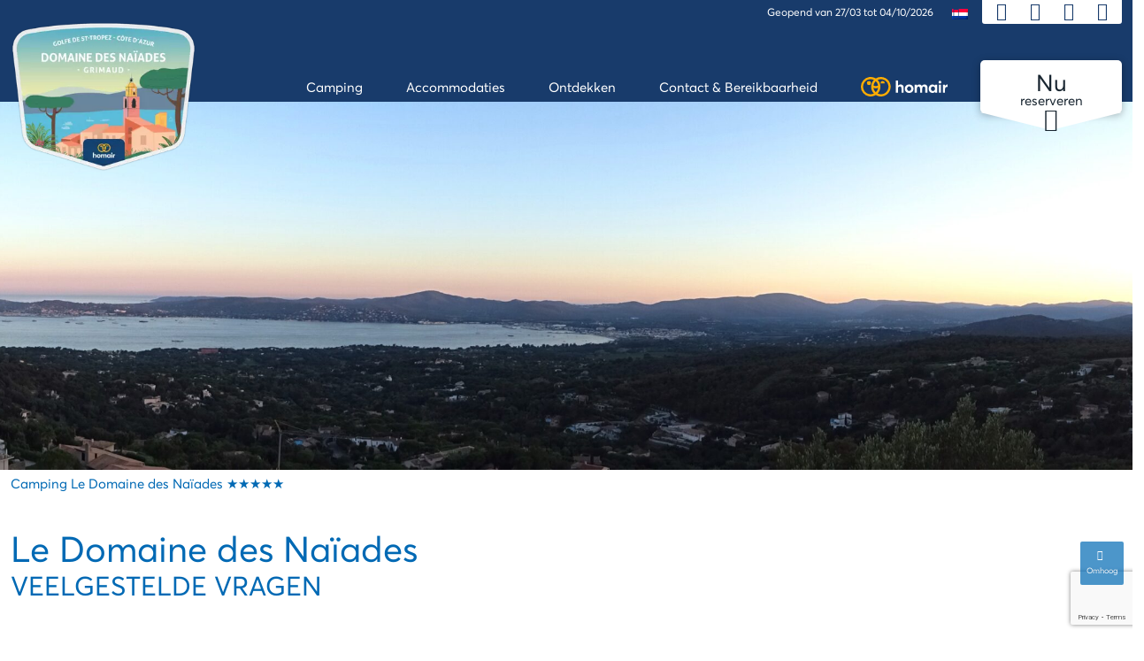

--- FILE ---
content_type: text/html; charset=UTF-8
request_url: https://www.lesnaiades.com/nl/faq/
body_size: 12525
content:
<!DOCTYPE html>
<html class="no-js" lang="nl-NL">
<head>
  <meta charset="UTF-8">
  <meta name="viewport" content="width=device-width, initial-scale=1.0">
  <link rel="profile" href="https://gmpg.org/xfn/11">
  <meta name='robots' content='index, follow, max-image-preview:large, max-snippet:-1, max-video-preview:-1' />
<link rel="alternate" hreflang="fr" href="https://www.lesnaiades.com/faq/" />
<link rel="alternate" hreflang="en" href="https://www.lesnaiades.com/en/faq/" />
<link rel="alternate" hreflang="de" href="https://www.lesnaiades.com/de/faq/" />
<link rel="alternate" hreflang="nl" href="https://www.lesnaiades.com/nl/faq/" />
<link rel="alternate" hreflang="it" href="https://www.lesnaiades.com/it/faq/" />
<link rel="alternate" hreflang="x-default" href="https://www.lesnaiades.com/faq/" />

	<!-- This site is optimized with the Yoast SEO plugin v26.7 - https://yoast.com/wordpress/plugins/seo/ -->
	<title>FAQ : bereid je verblijf op onze camping in Grimaud voor | Les Naïades</title>
	<meta name="description" content="5-sterrencamping Domaine des Naïades in Grimaud in de Var (Provence) geeft antwoord op de veelgestelde vragen over de camping." />
	<link rel="canonical" href="https://www.lesnaiades.com/nl/faq/" />
	<meta property="og:locale" content="nl_NL" />
	<meta property="og:type" content="article" />
	<meta property="og:title" content="FAQ : bereid je verblijf op onze camping in Grimaud voor | Les Naïades" />
	<meta property="og:description" content="5-sterrencamping Domaine des Naïades in Grimaud in de Var (Provence) geeft antwoord op de veelgestelde vragen over de camping." />
	<meta property="og:url" content="https://www.lesnaiades.com/nl/faq/" />
	<meta property="og:site_name" content="Camping Le Domaine des Naïades ★★★★★" />
	<meta property="article:publisher" content="https://www.facebook.com/CampingNaiades.Marvillaparks/" />
	<meta property="article:modified_time" content="2022-12-05T13:13:04+00:00" />
	<meta property="og:image" content="https://www.lesnaiades.com/wp-content/uploads/sites/3/2020/12/logo-domaine-des-naiades-1.png" />
	<meta property="og:image:width" content="300" />
	<meta property="og:image:height" content="225" />
	<meta property="og:image:type" content="image/png" />
	<meta name="twitter:card" content="summary_large_image" />
	<script type="application/ld+json" class="yoast-schema-graph">{"@context":"https://schema.org","@graph":[{"@type":"WebPage","@id":"https://www.lesnaiades.com/nl/faq/","url":"https://www.lesnaiades.com/nl/faq/","name":"FAQ : bereid je verblijf op onze camping in Grimaud voor | Les Naïades","isPartOf":{"@id":"https://www.lesnaiades.com/nl/#website"},"datePublished":"2021-03-15T11:48:38+00:00","dateModified":"2022-12-05T13:13:04+00:00","description":"5-sterrencamping Domaine des Naïades in Grimaud in de Var (Provence) geeft antwoord op de veelgestelde vragen over de camping.","breadcrumb":{"@id":"https://www.lesnaiades.com/nl/faq/#breadcrumb"},"inLanguage":"nl-NL","potentialAction":[{"@type":"ReadAction","target":["https://www.lesnaiades.com/nl/faq/"]}]},{"@type":"BreadcrumbList","@id":"https://www.lesnaiades.com/nl/faq/#breadcrumb","itemListElement":[{"@type":"ListItem","position":1,"name":"Accueil","item":"https://www.lesnaiades.com/nl/homepage/"},{"@type":"ListItem","position":2,"name":"FAQ"}]},{"@type":"WebSite","@id":"https://www.lesnaiades.com/nl/#website","url":"https://www.lesnaiades.com/nl/","name":"Camping Le Domaine des Naïades ★★★★★","description":"Un camping 5 étoiles dans le Golfe de Saint-Tropez situé à 900m de la mer.","publisher":{"@id":"https://www.lesnaiades.com/nl/#organization"},"inLanguage":"nl-NL"},{"@type":"Organization","@id":"https://www.lesnaiades.com/nl/#organization","name":"Le Domaine des Naïades","url":"https://www.lesnaiades.com/nl/","logo":{"@type":"ImageObject","inLanguage":"nl-NL","@id":"https://www.lesnaiades.com/nl/#/schema/logo/image/","url":"https://www.lesnaiades.com/wp-content/uploads/sites/3/2020/12/logo-domaine-des-naiades-1.png","contentUrl":"https://www.lesnaiades.com/wp-content/uploads/sites/3/2020/12/logo-domaine-des-naiades-1.png","width":300,"height":225,"caption":"Le Domaine des Naïades"},"image":{"@id":"https://www.lesnaiades.com/nl/#/schema/logo/image/"},"sameAs":["https://www.facebook.com/CampingNaiades.Marvillaparks/"]}]}</script>
	<!-- / Yoast SEO plugin. -->


<link rel='dns-prefetch' href='//www.lesnaiades.com' />
<link rel='dns-prefetch' href='//www.google.com' />
<link rel='dns-prefetch' href='//cdn-2.homair.com' />
<link rel='dns-prefetch' href='//cdn.homair.com' />
<style id='wp-img-auto-sizes-contain-inline-css'>
img:is([sizes=auto i],[sizes^="auto," i]){contain-intrinsic-size:3000px 1500px}
/*# sourceURL=wp-img-auto-sizes-contain-inline-css */
</style>
<style id='wp-emoji-styles-inline-css'>

	img.wp-smiley, img.emoji {
		display: inline !important;
		border: none !important;
		box-shadow: none !important;
		height: 1em !important;
		width: 1em !important;
		margin: 0 0.07em !important;
		vertical-align: -0.1em !important;
		background: none !important;
		padding: 0 !important;
	}
/*# sourceURL=wp-emoji-styles-inline-css */
</style>
<style id='classic-theme-styles-inline-css'>
/*! This file is auto-generated */
.wp-block-button__link{color:#fff;background-color:#32373c;border-radius:9999px;box-shadow:none;text-decoration:none;padding:calc(.667em + 2px) calc(1.333em + 2px);font-size:1.125em}.wp-block-file__button{background:#32373c;color:#fff;text-decoration:none}
/*# sourceURL=/wp-includes/css/classic-themes.min.css */
</style>
<link rel='stylesheet' id='fontello-style-css' href='https://cdn-2.homair.com/fontello-marviworld/css/fontello2.css' media='all' />
<link rel='stylesheet' id='css-mrv-main-css' href='https://www.lesnaiades.com/wp-content/plugins/homair/includes/../dist/mrv-main.css?ver=554ec5ac3d94d390b5460a707090dad6' media='all' />
<link rel='stylesheet' id='pv-styles-css' href='https://cdn.homair.com/hv-external-widgets.css?ver=554ec5ac3d94d390b5460a707090dad6' media='all' />
<link rel='stylesheet' id='marviworldtheme-main-css' href='https://www.lesnaiades.com/wp-content/themes/wp-mrvwld-parenttheme/style-mrv.css?ver=554ec5ac3d94d390b5460a707090dad6' media='all' />
<script id="wpml-cookie-js-extra">
var wpml_cookies = {"wp-wpml_current_language":{"value":"nl","expires":1,"path":"/"}};
var wpml_cookies = {"wp-wpml_current_language":{"value":"nl","expires":1,"path":"/"}};
//# sourceURL=wpml-cookie-js-extra
</script>
<script src="https://www.lesnaiades.com/wp-content/plugins/sitepress-multilingual-cms/res/js/cookies/language-cookie.js?ver=486900" id="wpml-cookie-js" defer data-wp-strategy="defer"></script>
<script src="https://www.google.com/recaptcha/enterprise.js?render=6LcnxYIUAAAAAOntyP0vLCz41zVz3XLtlkMQ-UO3&amp;ver=554ec5ac3d94d390b5460a707090dad6" id="google-recaptcha-js"></script>
<script src="https://www.lesnaiades.com/wp-includes/js/jquery/jquery.min.js?ver=3.7.1" id="jquery-core-js"></script>
<script src="https://www.lesnaiades.com/wp-includes/js/jquery/jquery-migrate.min.js?ver=3.4.1" id="jquery-migrate-js"></script>
	<script>document.documentElement.className = document.documentElement.className.replace( 'no-js', 'js' );</script>
	    <link rel="apple-touch-icon" href="https://cdn-2.homair.com/gfx/icons/HV/apple-touch-icon-180x180.png">
    <link rel="apple-touch-icon" sizes="57x57" href="https://cdn-2.homair.com/gfx/icons/HV/apple-touch-icon-57x57.png">
    <link rel="apple-touch-icon" sizes="72x72" href="https://cdn-2.homair.com/gfx/icons/HV/apple-touch-icon-72x72.png">
    <link rel="apple-touch-icon" sizes="76x76" href="https://cdn-2.homair.com/gfx/icons/HV/apple-touch-icon-76x76.png">
    <link rel="apple-touch-icon" sizes="114x114" href="https://cdn-2.homair.com/gfx/icons/HV/apple-touch-icon-114x114.png">
    <link rel="apple-touch-icon" sizes="120x120" href="https://cdn-2.homair.com/gfx/icons/HV/apple-touch-icon-120x120.png">
    <link rel="apple-touch-icon" sizes="144x144" href="https://cdn-2.homair.com/gfx/icons/HV/apple-touch-icon-144x144.png">
    <link rel="apple-touch-icon" sizes="152x152" href="https://cdn-2.homair.com/gfx/icons/HV/apple-touch-icon-152x152.png">
    <link rel="apple-touch-icon" sizes="180x180" href="https://cdn-2.homair.com/gfx/icons/HV/apple-touch-icon-180x180.png">
    <link rel="shortcut icon" href="https://cdn-2.homair.com/gfx/icons/HV/favicon.ico" type="image/x-icon">
    <link rel="icon" type="image/png" href="https://cdn-2.homair.com/gfx/icons/HV/favicon-32x32.png" sizes="32x32">
    <link rel="icon" type="image/png" href="https://cdn-2.homair.com/gfx/icons/HV/favicon-16x16.png" sizes="16x16">
    <link rel="manifest" href="https://cdn-2.homair.com/gfx/icons/HV/manifest.json">
  <link rel="icon" href="https://www.lesnaiades.com/wp-content/uploads/sites/3/2022/02/cropped-favicon-marvilla-512X512-32x32.png" sizes="32x32" />
<link rel="icon" href="https://www.lesnaiades.com/wp-content/uploads/sites/3/2022/02/cropped-favicon-marvilla-512X512-192x192.png" sizes="192x192" />
<link rel="apple-touch-icon" href="https://www.lesnaiades.com/wp-content/uploads/sites/3/2022/02/cropped-favicon-marvilla-512X512-180x180.png" />
<meta name="msapplication-TileImage" content="https://www.lesnaiades.com/wp-content/uploads/sites/3/2022/02/cropped-favicon-marvilla-512X512-270x270.png" />
  <link rel='dns-prefetch' href='//cdn-2.homair.com' />
  <link rel='dns-prefetch' href='//fonts.gstatic.com' />
  <link rel='dns-prefetch' href='//fonts.googleapis.com' />
<style id='global-styles-inline-css'>
:root{--wp--preset--aspect-ratio--square: 1;--wp--preset--aspect-ratio--4-3: 4/3;--wp--preset--aspect-ratio--3-4: 3/4;--wp--preset--aspect-ratio--3-2: 3/2;--wp--preset--aspect-ratio--2-3: 2/3;--wp--preset--aspect-ratio--16-9: 16/9;--wp--preset--aspect-ratio--9-16: 9/16;--wp--preset--color--black: #000000;--wp--preset--color--cyan-bluish-gray: #abb8c3;--wp--preset--color--white: #ffffff;--wp--preset--color--pale-pink: #f78da7;--wp--preset--color--vivid-red: #cf2e2e;--wp--preset--color--luminous-vivid-orange: #ff6900;--wp--preset--color--luminous-vivid-amber: #fcb900;--wp--preset--color--light-green-cyan: #7bdcb5;--wp--preset--color--vivid-green-cyan: #00d084;--wp--preset--color--pale-cyan-blue: #8ed1fc;--wp--preset--color--vivid-cyan-blue: #0693e3;--wp--preset--color--vivid-purple: #9b51e0;--wp--preset--color--accent: #cd2653;--wp--preset--color--primary: #000000;--wp--preset--color--secondary: #6d6d6d;--wp--preset--color--subtle-background: #dcd7ca;--wp--preset--color--background: #f5efe0;--wp--preset--gradient--vivid-cyan-blue-to-vivid-purple: linear-gradient(135deg,rgb(6,147,227) 0%,rgb(155,81,224) 100%);--wp--preset--gradient--light-green-cyan-to-vivid-green-cyan: linear-gradient(135deg,rgb(122,220,180) 0%,rgb(0,208,130) 100%);--wp--preset--gradient--luminous-vivid-amber-to-luminous-vivid-orange: linear-gradient(135deg,rgb(252,185,0) 0%,rgb(255,105,0) 100%);--wp--preset--gradient--luminous-vivid-orange-to-vivid-red: linear-gradient(135deg,rgb(255,105,0) 0%,rgb(207,46,46) 100%);--wp--preset--gradient--very-light-gray-to-cyan-bluish-gray: linear-gradient(135deg,rgb(238,238,238) 0%,rgb(169,184,195) 100%);--wp--preset--gradient--cool-to-warm-spectrum: linear-gradient(135deg,rgb(74,234,220) 0%,rgb(151,120,209) 20%,rgb(207,42,186) 40%,rgb(238,44,130) 60%,rgb(251,105,98) 80%,rgb(254,248,76) 100%);--wp--preset--gradient--blush-light-purple: linear-gradient(135deg,rgb(255,206,236) 0%,rgb(152,150,240) 100%);--wp--preset--gradient--blush-bordeaux: linear-gradient(135deg,rgb(254,205,165) 0%,rgb(254,45,45) 50%,rgb(107,0,62) 100%);--wp--preset--gradient--luminous-dusk: linear-gradient(135deg,rgb(255,203,112) 0%,rgb(199,81,192) 50%,rgb(65,88,208) 100%);--wp--preset--gradient--pale-ocean: linear-gradient(135deg,rgb(255,245,203) 0%,rgb(182,227,212) 50%,rgb(51,167,181) 100%);--wp--preset--gradient--electric-grass: linear-gradient(135deg,rgb(202,248,128) 0%,rgb(113,206,126) 100%);--wp--preset--gradient--midnight: linear-gradient(135deg,rgb(2,3,129) 0%,rgb(40,116,252) 100%);--wp--preset--font-size--small: 18px;--wp--preset--font-size--medium: 20px;--wp--preset--font-size--large: 26.25px;--wp--preset--font-size--x-large: 42px;--wp--preset--font-size--normal: 21px;--wp--preset--font-size--larger: 32px;--wp--preset--spacing--20: 0.44rem;--wp--preset--spacing--30: 0.67rem;--wp--preset--spacing--40: 1rem;--wp--preset--spacing--50: 1.5rem;--wp--preset--spacing--60: 2.25rem;--wp--preset--spacing--70: 3.38rem;--wp--preset--spacing--80: 5.06rem;--wp--preset--shadow--natural: 6px 6px 9px rgba(0, 0, 0, 0.2);--wp--preset--shadow--deep: 12px 12px 50px rgba(0, 0, 0, 0.4);--wp--preset--shadow--sharp: 6px 6px 0px rgba(0, 0, 0, 0.2);--wp--preset--shadow--outlined: 6px 6px 0px -3px rgb(255, 255, 255), 6px 6px rgb(0, 0, 0);--wp--preset--shadow--crisp: 6px 6px 0px rgb(0, 0, 0);}:where(.is-layout-flex){gap: 0.5em;}:where(.is-layout-grid){gap: 0.5em;}body .is-layout-flex{display: flex;}.is-layout-flex{flex-wrap: wrap;align-items: center;}.is-layout-flex > :is(*, div){margin: 0;}body .is-layout-grid{display: grid;}.is-layout-grid > :is(*, div){margin: 0;}:where(.wp-block-columns.is-layout-flex){gap: 2em;}:where(.wp-block-columns.is-layout-grid){gap: 2em;}:where(.wp-block-post-template.is-layout-flex){gap: 1.25em;}:where(.wp-block-post-template.is-layout-grid){gap: 1.25em;}.has-black-color{color: var(--wp--preset--color--black) !important;}.has-cyan-bluish-gray-color{color: var(--wp--preset--color--cyan-bluish-gray) !important;}.has-white-color{color: var(--wp--preset--color--white) !important;}.has-pale-pink-color{color: var(--wp--preset--color--pale-pink) !important;}.has-vivid-red-color{color: var(--wp--preset--color--vivid-red) !important;}.has-luminous-vivid-orange-color{color: var(--wp--preset--color--luminous-vivid-orange) !important;}.has-luminous-vivid-amber-color{color: var(--wp--preset--color--luminous-vivid-amber) !important;}.has-light-green-cyan-color{color: var(--wp--preset--color--light-green-cyan) !important;}.has-vivid-green-cyan-color{color: var(--wp--preset--color--vivid-green-cyan) !important;}.has-pale-cyan-blue-color{color: var(--wp--preset--color--pale-cyan-blue) !important;}.has-vivid-cyan-blue-color{color: var(--wp--preset--color--vivid-cyan-blue) !important;}.has-vivid-purple-color{color: var(--wp--preset--color--vivid-purple) !important;}.has-black-background-color{background-color: var(--wp--preset--color--black) !important;}.has-cyan-bluish-gray-background-color{background-color: var(--wp--preset--color--cyan-bluish-gray) !important;}.has-white-background-color{background-color: var(--wp--preset--color--white) !important;}.has-pale-pink-background-color{background-color: var(--wp--preset--color--pale-pink) !important;}.has-vivid-red-background-color{background-color: var(--wp--preset--color--vivid-red) !important;}.has-luminous-vivid-orange-background-color{background-color: var(--wp--preset--color--luminous-vivid-orange) !important;}.has-luminous-vivid-amber-background-color{background-color: var(--wp--preset--color--luminous-vivid-amber) !important;}.has-light-green-cyan-background-color{background-color: var(--wp--preset--color--light-green-cyan) !important;}.has-vivid-green-cyan-background-color{background-color: var(--wp--preset--color--vivid-green-cyan) !important;}.has-pale-cyan-blue-background-color{background-color: var(--wp--preset--color--pale-cyan-blue) !important;}.has-vivid-cyan-blue-background-color{background-color: var(--wp--preset--color--vivid-cyan-blue) !important;}.has-vivid-purple-background-color{background-color: var(--wp--preset--color--vivid-purple) !important;}.has-black-border-color{border-color: var(--wp--preset--color--black) !important;}.has-cyan-bluish-gray-border-color{border-color: var(--wp--preset--color--cyan-bluish-gray) !important;}.has-white-border-color{border-color: var(--wp--preset--color--white) !important;}.has-pale-pink-border-color{border-color: var(--wp--preset--color--pale-pink) !important;}.has-vivid-red-border-color{border-color: var(--wp--preset--color--vivid-red) !important;}.has-luminous-vivid-orange-border-color{border-color: var(--wp--preset--color--luminous-vivid-orange) !important;}.has-luminous-vivid-amber-border-color{border-color: var(--wp--preset--color--luminous-vivid-amber) !important;}.has-light-green-cyan-border-color{border-color: var(--wp--preset--color--light-green-cyan) !important;}.has-vivid-green-cyan-border-color{border-color: var(--wp--preset--color--vivid-green-cyan) !important;}.has-pale-cyan-blue-border-color{border-color: var(--wp--preset--color--pale-cyan-blue) !important;}.has-vivid-cyan-blue-border-color{border-color: var(--wp--preset--color--vivid-cyan-blue) !important;}.has-vivid-purple-border-color{border-color: var(--wp--preset--color--vivid-purple) !important;}.has-vivid-cyan-blue-to-vivid-purple-gradient-background{background: var(--wp--preset--gradient--vivid-cyan-blue-to-vivid-purple) !important;}.has-light-green-cyan-to-vivid-green-cyan-gradient-background{background: var(--wp--preset--gradient--light-green-cyan-to-vivid-green-cyan) !important;}.has-luminous-vivid-amber-to-luminous-vivid-orange-gradient-background{background: var(--wp--preset--gradient--luminous-vivid-amber-to-luminous-vivid-orange) !important;}.has-luminous-vivid-orange-to-vivid-red-gradient-background{background: var(--wp--preset--gradient--luminous-vivid-orange-to-vivid-red) !important;}.has-very-light-gray-to-cyan-bluish-gray-gradient-background{background: var(--wp--preset--gradient--very-light-gray-to-cyan-bluish-gray) !important;}.has-cool-to-warm-spectrum-gradient-background{background: var(--wp--preset--gradient--cool-to-warm-spectrum) !important;}.has-blush-light-purple-gradient-background{background: var(--wp--preset--gradient--blush-light-purple) !important;}.has-blush-bordeaux-gradient-background{background: var(--wp--preset--gradient--blush-bordeaux) !important;}.has-luminous-dusk-gradient-background{background: var(--wp--preset--gradient--luminous-dusk) !important;}.has-pale-ocean-gradient-background{background: var(--wp--preset--gradient--pale-ocean) !important;}.has-electric-grass-gradient-background{background: var(--wp--preset--gradient--electric-grass) !important;}.has-midnight-gradient-background{background: var(--wp--preset--gradient--midnight) !important;}.has-small-font-size{font-size: var(--wp--preset--font-size--small) !important;}.has-medium-font-size{font-size: var(--wp--preset--font-size--medium) !important;}.has-large-font-size{font-size: var(--wp--preset--font-size--large) !important;}.has-x-large-font-size{font-size: var(--wp--preset--font-size--x-large) !important;}
/*# sourceURL=global-styles-inline-css */
</style>
</head>
<body class="wp-singular mrv_text-template-default single single-mrv_text postid-1927 wp-custom-logo wp-embed-responsive wp-theme-wp-mrvwld-parenttheme singular enable-search-modal missing-post-thumbnail has-no-pagination not-showing-comments show-avatars footer-top-visible wp-mrvwld-parenttheme parenttheme">
<div id="page_wrapper">
    <header id="header" role="banner" class="animated">
  <div class="site-header-wrapper">
    <div class="container siteheader-container">
      <div class="d-flex justify-content-between h-100">
        <div class="header-logo">
          <a href="https://www.lesnaiades.com/nl/"><img width="300" height="225" src="https://cdn-2.homair.com/gfx/blasons/parkid-174.png?width=300" class="logo-img" alt="Domaine des Naïades blason 2025" decoding="async" fetchpriority="high" srcset="https://cdn-2.homair.com/gfx/blasons/parkid-174.png?width=300 300w, https://cdn-2.homair.com/gfx/blasons/parkid-174.png 666w" sizes="(max-width: 300px) 100vw, 300px">
          </a>
        </div>

        <div class="header-right">
          <div class="header-topbar">
            <ul id="topbar">
              <li class="openingDates">
                <span>Geopend van 27/03 tot 04/10/2026</span>
              </li>
              <li id="menu-item-wpml-ls-33-nl" class="menu-item wpml-ls-slot-33 wpml-ls-item wpml-ls-item-nl wpml-ls-current-language wpml-ls-menu-item menu-item-type-wpml_ls_menu_item menu-item-object-wpml_ls_menu_item menu-item-has-children menu-item-wpml-ls-33-nl"><a href="https://www.lesnaiades.com/nl/faq/" role="menuitem"><img
            class="wpml-ls-flag"
            src="https://www.lesnaiades.com/wp-content/plugins/sitepress-multilingual-cms/res/flags/nl.png"
            alt=""
            
            
    /><span class="wpml-ls-native" lang="nl">Nederlands</span></a>
<ul class="sub-menu">
	<li id="menu-item-wpml-ls-33-fr" class="menu-item wpml-ls-slot-33 wpml-ls-item wpml-ls-item-fr wpml-ls-menu-item wpml-ls-first-item menu-item-type-wpml_ls_menu_item menu-item-object-wpml_ls_menu_item menu-item-wpml-ls-33-fr"><a href="https://www.lesnaiades.com/faq/" title="Overschakelen naar Français" aria-label="Overschakelen naar Français" role="menuitem"><img
            class="wpml-ls-flag"
            src="https://www.lesnaiades.com/wp-content/plugins/sitepress-multilingual-cms/res/flags/fr.png"
            alt=""
            
            
    /><span class="wpml-ls-native" lang="fr">Français</span></a></li>
	<li id="menu-item-wpml-ls-33-en" class="menu-item wpml-ls-slot-33 wpml-ls-item wpml-ls-item-en wpml-ls-menu-item menu-item-type-wpml_ls_menu_item menu-item-object-wpml_ls_menu_item menu-item-wpml-ls-33-en"><a href="https://www.lesnaiades.com/en/faq/" title="Overschakelen naar English" aria-label="Overschakelen naar English" role="menuitem"><img
            class="wpml-ls-flag"
            src="https://www.lesnaiades.com/wp-content/plugins/sitepress-multilingual-cms/res/flags/en.png"
            alt=""
            
            
    /><span class="wpml-ls-native" lang="en">English</span></a></li>
	<li id="menu-item-wpml-ls-33-de" class="menu-item wpml-ls-slot-33 wpml-ls-item wpml-ls-item-de wpml-ls-menu-item menu-item-type-wpml_ls_menu_item menu-item-object-wpml_ls_menu_item menu-item-wpml-ls-33-de"><a href="https://www.lesnaiades.com/de/faq/" title="Overschakelen naar Deutsch" aria-label="Overschakelen naar Deutsch" role="menuitem"><img
            class="wpml-ls-flag"
            src="https://www.lesnaiades.com/wp-content/plugins/sitepress-multilingual-cms/res/flags/de.png"
            alt=""
            
            
    /><span class="wpml-ls-native" lang="de">Deutsch</span></a></li>
	<li id="menu-item-wpml-ls-33-it" class="menu-item wpml-ls-slot-33 wpml-ls-item wpml-ls-item-it wpml-ls-menu-item wpml-ls-last-item menu-item-type-wpml_ls_menu_item menu-item-object-wpml_ls_menu_item menu-item-wpml-ls-33-it"><a href="https://www.lesnaiades.com/it/faq/" title="Overschakelen naar Italiano" aria-label="Overschakelen naar Italiano" role="menuitem"><img
            class="wpml-ls-flag"
            src="https://www.lesnaiades.com/wp-content/plugins/sitepress-multilingual-cms/res/flags/it.png"
            alt=""
            
            
    /><span class="wpml-ls-native" lang="it">Italiano</span></a></li>
</ul>
</li>
              <ul class="wrapperTopMenu" id="topbar_icons">
                <li>
                  <button id="bt-top-contact">
                    <i class="icon icon-phone-call" title="Contacteer ons"></i>
                  </button>
                  <div class="d-none">
                    <div id="popover-data-content">
                      <strong>Contacteer ons</strong>
                      <br/>
                      Per telefoon : <span class="cave CB43482D172222202B262B2323242C2520">+330494556780</span>                      <br/>
                      U kunt ook raadplegen <span class="cave 45CBCBC0C22D1F1F424F49CB4A42CB19454F4E4A46C119424F4E1F45421F44C1" target="_blank">veelgestelde vragen raadplegen</span>                    </div>
                  </div>
                </li>
                <li>
                  <button onclick="location.href='https://hono.homair.com/nl/espace-client?be_key=homair_dedicated.nl&url_mini_site=https://www.lesnaiades.com&dedicated=marviworld'">
                    <i class="icon icon-contact-icon" title="Klantenaccount"></i>
                  </button>
                </li>
                <li>
                  <button onclick="location.href='https://hono.homair.com/nl/tunnel?be_key=homair_dedicated.nl&url_mini_site=https://www.lesnaiades.com&dedicated=marviworld'">
                    <i class="icon icon-suitcase" title="Mijn winkelwagentje"></i>
                  </button>
                </li>
              </ul>
              <ul id="mobile-top-menu" class="d-none">
                <li class="menu-item">
                  <button class="menu-bt" onclick="location.href='https://hono.homair.com/nl/espace-client?be_key=homair_dedicated.nl&url_mini_site=https://www.lesnaiades.com&dedicated=marviworld'">
                    <i class="icon icon-contact-icon"></i> Klantenaccount                  </button>
                </li>
                <li class="menu-item">
                  <button class="menu-bt" onclick="location.href='https://hono.homair.com/nl/tunnel?be_key=homair_dedicated.nl&url_mini_site=https://www.lesnaiades.com&dedicated=marviworld'">
                    <i class="icon icon-suitcase"></i> Mijn winkelwagentje                  </button>
                </li>
                  <li class="menu-item ">
                    <span class="cave 45CBCBC0C22D1F1FCCCCCC19454F4E4A46C119424F4E1F49481F" target="_blank"><span><img src="https://cdn-2.homair.com/gfx/logos/HV/logo_bi.svg" class="menu-logo-hv" alt="Go naar sur homair.com"></span></span>                  </li>
                <li class="menu-item">
                  <div class="phone">
                    <strong>Contacteer ons</strong>
                    <br/>
                    Per telefoon : <span class="cave CB43482D172222202B262B2323242C2520">+330494556780</span>                    <br/>
                    U kunt ook raadplegen <span class="cave 45CBCBC0C22D1F1F424F49CB4A42CB19454F4E4A46C119424F4E1F45421F44C1" target="_blank">veelgestelde vragen raadplegen</span>                  </div>
                </li>
              </ul>
            </ul>
                      </div>
          <div class="header-menu">
            <div class="bt-toggle-menu">
              <div class="wrapper-bt-toggle">
                <a href="#" class=" zn-res-trigger zn-menuBurger zn-menuBurger--3--s animenu"
                   id="zn-res-trigger">
                  <span></span>
                  <span></span>
                  <span></span>
                </a>
              </div>

            </div>

            <div id="main-menu" class="main-nav">
              <ul>
                <li id="menu-item-2169" class="menu-item menu-item-type-post_type menu-item-object-page menu-item-has-children menu-item-2169"><a href="https://www.lesnaiades.com/nl/camping-openluchthotel/"><span>Camping</span></a><span class="icon"></span>
<ul class="sub-menu">
	<li id="menu-item-2166" class="menu-item menu-item-type-post_type menu-item-object-page menu-item-2166"><a href="https://www.lesnaiades.com/nl/waterpark/"><span>Waterpark</span></a></li>
	<li id="menu-item-2165" class="menu-item menu-item-type-post_type menu-item-object-page menu-item-2165"><a href="https://www.lesnaiades.com/nl/voorzieningen/"><span>Voorzieningen</span></a></li>
	<li id="menu-item-2168" class="menu-item menu-item-type-post_type menu-item-object-page menu-item-2168"><a href="https://www.lesnaiades.com/nl/animatie/"><span>Animatie</span></a></li>
</ul>
</li>
<li id="menu-item-2164" class="menu-item menu-item-type-post_type menu-item-object-mrv_acco menu-item-has-children menu-item-2164"><a href="https://www.lesnaiades.com/nl/stacaravans/"><span>Accommodaties</span></a><span class="icon"></span>
<ul class="sub-menu">
	<li id="menu-item-3657" class="menu-item menu-item-type-post_type menu-item-object-mrv_acco menu-item-3657"><a href="https://www.lesnaiades.com/nl/chalets-ultimate/"><span>Type Ultimate</span></a></li>
	<li id="menu-item-2163" class="menu-item menu-item-type-post_type menu-item-object-mrv_acco menu-item-2163"><a href="https://www.lesnaiades.com/nl/type-premium/"><span>Type Premium</span></a></li>
	<li id="menu-item-2161" class="menu-item menu-item-type-post_type menu-item-object-mrv_acco menu-item-2161"><a href="https://www.lesnaiades.com/nl/type-confort/"><span>Type Comfort</span></a></li>
	<li id="menu-item-2160" class="menu-item menu-item-type-post_type menu-item-object-mrv_acco menu-item-2160"><a href="https://www.lesnaiades.com/nl/type-classic/"><span>Type Classic</span></a></li>
</ul>
</li>
<li id="menu-item-2167" class="menu-item menu-item-type-post_type menu-item-object-page menu-item-has-children menu-item-2167"><a href="https://www.lesnaiades.com/nl/ontdekken/"><span>Ontdekken</span></a><span class="icon"></span>
<ul class="sub-menu">
	<li id="menu-item-2175" class="menu-item menu-item-type-post_type menu-item-object-page menu-item-2175"><a href="https://www.lesnaiades.com/nl/activiteiten/"><span>Activiteiten</span></a></li>
	<li id="menu-item-2174" class="menu-item menu-item-type-post_type menu-item-object-page menu-item-2174"><a href="https://www.lesnaiades.com/nl/cultuur-dorpen/"><span>Cultuur &amp; dorpen</span></a></li>
	<li id="menu-item-2173" class="menu-item menu-item-type-post_type menu-item-object-page menu-item-2173"><a href="https://www.lesnaiades.com/nl/evenementen/"><span>Evenementen</span></a></li>
	<li id="menu-item-2302" class="menu-item menu-item-type-post_type menu-item-object-page menu-item-2302"><a href="https://www.lesnaiades.com/nl/de-stranden-aan/"><span>De stranden aan de Golf van Saint-Tropez</span></a></li>
	<li id="menu-item-2172" class="menu-item menu-item-type-post_type menu-item-object-page menu-item-2172"><a href="https://www.lesnaiades.com/nl/natuur/"><span>Natuur</span></a></li>
	<li id="menu-item-2171" class="menu-item menu-item-type-post_type menu-item-object-page menu-item-2171"><a href="https://www.lesnaiades.com/nl/winkelen/"><span>Winkelen</span></a></li>
</ul>
</li>
<li id="menu-item-2176" class="menu-item menu-item-type-post_type menu-item-object-page menu-item-2176"><a href="https://www.lesnaiades.com/nl/contact-bereikbaarheid/"><span>Contact &amp; Bereikbaarheid</span></a></li>
                  <li id="menu-brand-link" class="menu-item d-none d-lg-block">
                    <span class="cave 45CBCBC0C22D1F1FCCCCCC19454F4E4A46C119424F4E1F49481F" target="_blank"><span><img src="https://cdn-2.homair.com/gfx/logos/HV/logo_bi.svg" class="menu-logo-hv" alt="Go naar sur homair.com"></span></span>                  </li>
                              </ul>
            </div>
                          <button onclick="location.href='https://www.lesnaiades.com/nl/stacaravans/#section-price-viewer';" id="btsearch" itemprop="url">
                <span>Nu</span> reserveren                <span class="search_arrow icon-down-open-big"></span>
                <svg class="trisvg" xmlns="http://www.w3.org/2000/svg" xmlns:xlink="http://www.w3.org/1999/xlink"
                     x="0px" y="0px" width="14px" height="5px" viewBox="0 0 14.017 5.006" preserveAspectRatio="none" xml:space="preserve">
                    <path fill-rule="evenodd" clip-rule="evenodd" d="M14.016,0L7.008,5.006L0,0H14.016z"></path>
                  </svg>
              </button>
                      </div>
        </div>
      </div>
    </div>
  </div><!-- .site-header-wrapper -->
</header><!-- #header --><div id="primary">
  <div id="content" role="main">
              <section class="page_header" id="page_header">
        <div class="slider ">
  		              <div class="slide" style="background-image:url('https://www.lesnaiades.com/wp-content/uploads/sites/3/2020/12/DSC00523-scaled.jpg')"></div>
		        </div>
    </section>
<div class="container">
  <div class="breadcrumbs" vocab="https://schema.org/" typeof="BreadcrumbList">
    <span property="itemListElement" typeof="ListItem">
      <a property="item" typeof="WebPage" title="Camping Le Domaine des Naïades ★★★★★" href="https://www.lesnaiades.com/nl/" class="home">
        <span property="name">Camping Le Domaine des Naïades ★★★★★</span>
      </a>
      <meta property="position" content="1">
    </span>
      </div>
</div>
<section class="section-intro">
  <div class="container">
          <div class="kl-title-block clearfix tbk--text- tbk--center text-center tbk--colored">
                  <p class="tbk__title" itemprop="headline">Le Domaine des Naïades</p>
                          <h1 class="tbk__subtitle">VEELGESTELDE VRAGEN</h1>
              </div>
    

      </div>
</section>
        <section class="section-bloc-infos">
          <div class="container">
            <div class="row">
                              <div class="col-12 list">
                                            <h2 class="title">VEELGESTELDE VRAGEN</h2>
                                      <div class="question pb-3">
                                            <div class="text"><ul>
<li><span style="font-family: 'aller light'; font-size: 15px;"><a href="#faq-1">Hoe ontvang ik een brochure van de camping ?</a></span></li>
<li><span style="font-family: 'aller light'; font-size: 15px;"><a href="#faq-4">Is de camping erkend door het Ministerie van Jeugd en Sport?</a></span></li>
<li><span style="font-family: 'aller light'; font-size: 15px;"><a href="#faq-5">Op welke afstand bevinden zich de zee en een zandstrand ?</a></span></li>
<li><span style="font-family: 'aller light'; font-size: 15px;"><a href="#faq-6">Is het zwembad verwarmd ?</a></span></li>
<li><span style="font-family: 'aller light'; font-size: 15px;"><a href="#faq-7">Kan ik in het zwembad een zwemshort aan ?</a></span></li>
<li><span style="font-family: 'aller light'; font-size: 15px;"><a href="#faq-8">Mag ik barbecueën op mijn standplaats ?</a></span></li>
<li><span style="font-family: 'aller light'; font-size: 15px;"><a href="#faq-9">Biedt de camping animatie voor volwassenen / kinderen? overdag / ’s avonds ?</a></span></li>
<li><span style="font-family: 'aller light'; font-size: 15px;"><a href="#faq-10">Kan ik op de camping aankomen buiten de openingstijden van de receptie ?</a></span></li>
<li><span style="font-family: 'aller light'; font-size: 15px;"><a href="#faq-11">Kan ik een tent naast mijn stacaravan neerzetten ?</a></span></li>
<li><span style="font-family: 'aller light'; font-size: 15px;"><a href="#faq-12">Is er toegang voor mindervaliden ?</a></span></li>
<li><span style="font-family: 'aller light'; font-size: 15px;"><a href="#faq-13">Wat is de eco-Bewustzijn aan de verwerking van huishoudelijk afval en wat kost het ?</a></span></li>
</ul>
</div>
                                      </div>
                </div>
                              <div class="col-12 list">
                                            <h2 class="title"> ONZE ANTWOORDEN</h2>
                                      <div class="question pb-3">
                                            <div class="text"><div id="faq-1" class="faq-question" style="font-size: 15px;">Hoe ontvang ik een brochure van de camping ?</div>
<p><span class="faq-response" style="font-family: 'aller light';">Omdat wij geven om het milieu hebben wij de keuze gemaakt om geen papieren brochure uit te geven. U kunt alle praktische informatie, terugvinden op onze website.</span></p>
<p><span class="faq-response" style="font-family: 'aller light';">Twijfel niet om contact met ons op te nemen op tel. nr. 0033 4 94 55 67 80 of via e-mail naar lesnaiades@marvilla-parks.com voor al uw vragen.</span></p>
<div id="faq-4" class="faq-question" style="font-size: 15px;">Is de camping erkend door het Ministerie van Jeugd en Sport?</div>
<p><span class="faq-response" style="font-family: 'aller light';">Aangezien wij een 5*-camping zijn, is Domaine des Naïades vrijgesteld van deze erkenning.</span></p>
<div id="faq-5" class="faq-question" style="font-size: 15px;">Op welke afstand bevinden zich de zee en een zandstrand ?</div>
<p><span class="faq-response" style="font-family: 'aller light';">Het zandstrand van Port Grimaud is te voet bereikbaar en bevindt zich op 900 m van de ingang van Domaine des Naïades.</span></p>
<div id="faq-6" class="faq-question" style="font-size: 15px;">Is het zwembad verwarmd ?</div>
<p><span class="faq-response" style="font-family: 'aller light';">Ja, zowel het zwembad als het pierenbad zijn verwarmd in het laagseizoen.</span></p>
<div id="faq-7" class="faq-question" style="font-size: 15px;">Kan ik in het zwembad een zwemshort aan ?</div>
<p><span class="faq-response" style="font-family: 'aller light';">Shorts, bermuda’s of andere kleding die niet geschikt is om te zwemmen (alle stoffen die niet bedoeld zijn om te zwemmen) worden systematisch geweigerd.</span></p>
<p><span class="faq-response" style="font-family: 'aller light';">Geaccepteerde outfits moeten noodzakelijkerwijs hun samenstelling duidelijk weergeven in Lycra en / of Neopreen (zwemkleding).</span></p>
<p><span class="faq-response" style="font-family: 'aller light';">Geaccepteerde outfits moeten een aangepaste / strakke snit hebben.</span></p>
<p><span class="faq-response" style="font-family: 'aller light';">Loszittende kleding, zelfs in Lycra / Neopreen, wordt om veiligheidsredenen geweigerd. Hoeden en / of andere hoofddeksels, indien bedoeld voor gebruik in het water, moeten noodzakelijkerwijs hun samenstelling duidelijk weergeven in Lycra en / of Neopreen.</span></p>
<p><span class="faq-response" style="font-family: 'aller light';">Elke hoed – losse hoofddeksels, zelfs in Lycra / Neopreen, wordt om veiligheidsredenen geweigerd.</span></p>
<div id="faq-8" class="faq-question" style="font-size: 15px;">Mag ik barbecueën op mijn standplaats ?</div>
<p><span class="faq-response" style="font-family: 'aller light';">Barbecues op steenkool zijn ten strengste verboden op de camping. </span></p>
<p><span class="faq-response" style="font-family: 'aller light';">Elektrische barbecues zijn wel toegestaan (maximaal 2000 watt).</span></p>
<div id="faq-9" class="faq-question" style="font-size: 15px;">Biedt de camping animatie voor volwassenen / kinderen? overdag / ’s avonds ?</div>
<p><span class="faq-response" style="font-family: 'aller light';">Vanaf de opening en t/m 27 augustus worden er overdag sportactiviteiten georganiseerd. In het laagseizoen zijn de activiteiten meer fitness- en wellnessgeoriënteerd, maar de meest ludieke activiteiten worden vanaf 1 juli in de middag georganiseerd.</span></p>
<p><span class="faq-response" style="font-family: 'aller light';">Een kinderclub en avondanimatie zijn er van 1 juli t/m 27 augustus.</span></p>
<div id="faq-10" class="faq-question" style="font-size: 15px;">Kan ik op de camping aankomen buiten de openingstijden van de receptie ?</div>
<p><span class="faq-response" style="font-family: 'aller light';">Ja, late gasten worden begeleid door een nachtportier. Wij herinneren u eraan dat de receptie geopend is van 08.00 tot 19.00 uur en dat gemotoriseerd verkeer op de camping na middernacht niet is toegestaan.</span></p>
<div id="faq-11" class="faq-question" style="font-size: 15px;">Kan ik een tent naast mijn stacaravan neerzetten ?</div>
<p><span class="faq-response" style="font-family: 'aller light';">Nee, het is verboden om een tent neer te zetten naast een stacaravan.</span></p>
<div id="faq-12" class="faq-question" style="font-size: 15px;">Is er toegang voor mindervaliden ?</div>
<p><span class="faq-response" style="font-family: 'aller light';">De camping is door zijn vele heuvels niet erg geschikt voor mindervaliden, hoewel de camping wel beschikt over een aangepaste toegang tot het zwembad en een stacaravan voor mindervaliden (categorie Classic Plus 4 personen met airconditioning, standplaats J036).</span></p>
<div id="faq-13" class="faq-question" style="font-size: 15px;">Wat is de eco-Bewustzijn aan de verwerking van huishoudelijk afval en wat kost het ?</div>
<p><span class="faq-response" style="font-family: 'aller light';">Onze activiteiten zijn onderworpen aan heffingen voor natuurlijke hulpbronnen en afvalverwijdering. Dit is een budgettair effect met een bewustmakingswaarde. Deze bijdrage is verschuldigd voor elke persoon (0,40 €/dag/persoon).</span></p>
</div>
                                      </div>
                </div>
                          </div>
          </div>
        </section>
      

      
      


      </div><!-- #content -->
</div><!-- #primary -->

  <footer id="site-footer" role="contentinfo" class="header-footer-group">
    <div class="row">
      <div class="container">
        <div class="col-md-5 localisation mb-5">
          <div class="widget_text widget widget_custom_html"><div class="widget_text widget-content"><div class="textwidget custom-html-widget"><div class="title">Het Domein Le Domaine des Naïades ★★★★★</div>
	<div class="carte col-sm-6"><img src="/wp-content/uploads/sites/3/2021/01/map-naiades.png" alt="Carte" /></div>
	<div class="coordonnees col-sm-6">
		<div class="adresse">655 chemin des Mûres<br />
		83310 GRIMAUD<br />
		<div class="tel"><a href="tel:+33494556780"><span class="icon-phone"></span>+33 (0)4 94 55 67 80</a></div>
		<div class="destination"><a href="/contact-et-acces/#infoblock-2"><span class="icon-location"></span>Routebeschrijving</a></div>
		<div class="contact"><a href="contact-et-acces/#section-contactform"><span class="icon-mail-alt"></span>Contact</a></div>
		</div>
</div></div></div></div><div class="widget widget_text"><div class="widget-content"><div class="title widget-title subheading heading-size-3">INFORMATIE EN RESERVERINGEN</div>			<div class="textwidget"><p>Openingstijden receptie: Elke dag van 8 tot 19 uur</p>
<p>&nbsp;</p>
</div>
		</div></div>        </div>
        <div class="col-md-4 mb-5 widget-2">

                          <div class="social-links">
            <div class="title">Volg ons</div>
                              <div class="social"><span class="cave 45CBCBC0C22D1F1FCCCCCC19444A4243414F4F4719424F4E1F4B4F4E4A464943C24B43C2494A464A4B43C219454F4E4A46C1 icon-fb-circled" target="_blank"></span></div>
                                            <div class="social"><span class="cave 45CBCBC0C22D1F1FCCCCCC194649C2CB4A4CC14A4E19424F4E1F4B4F4E4A4649434B43C2494A464A4B43C21F icon-ig-circled" target="_blank"></span></div>
                                                      </div>



            <div class="widget widget_text"><div class="widget-content"><div class="title widget-title subheading heading-size-3">NEWSLETTER</div>			<div class="textwidget"></div>
		</div></div><div class="row">
  <div class="newsletter textwidget custom-html-widget mb-4">
    <div class="wrap">
      <img alt="newsletter" src="https://cdn-2.homair.com/gfx/marviworld/deco/newsletter-deco.png">
      <p>Schrijf je in voor onze nieuwsbrief en ontvang mooie aanbiedingen en extra informative</p>
    </div>
    <button href="#section-newsform" class="popin-link">Verras me</button>
  </div>
</div>
<script>
  jQuery(function () {
        jQuery('#topbar_icons').prepend('<li><button href="#section-newsform" id="topbarnews"><i class="icon icon-envelope" title="Receive all our good tips !"></i></button></li>')
    $('#topbarnews').on('click', homair.newsFormClickHandler)
  })
</script>



<div class="widget widget_mobile_app_link"><div class="widget-content"><div class="textwidget custom-html-widget mb-4">
  <div class="widget_text widget-content">
    <div class="title widget-title subheading heading-size-3"> Onze app</div>
    <div class="textwidget custom-html-widget">
      <p> Ontdek je hele camping in je zak</p>
      <a href="https://www.marvilla-parks.com/application-marvilla-parks-homair?format=popup&_ga=2.98347807.1460819939.1641202881-1347906042.1629453663" class="popin-link popinIframe">
        Ik download      </a>
    </div>
  </div>
</div></div></div>

          </div>

          <div class="col-md-3 mb-5 widget-3">
            <div class="widget recent-posts-widget-with-thumbnails"><div class="widget-content">
<div id="rpwwt-recent-posts-widget-with-thumbnails-7" class="rpwwt-widget">
<div class="title widget-title subheading heading-size-3"><a href="https://www.lesnaiades.com/nl/category/nieuws/">Nieuws</a></div>
	<nav role="navigation" aria-label="Nieuws">
	<ul>
		<li><a href="https://www.lesnaiades.com/nl/de-beste-wensen-2023/"><img width="75" height="75" src="https://www.lesnaiades.com/wp-content/uploads/sites/3/2022/11/Happy-New-Year-2023_HEADER-Blog-3-1-150x150.jpg" class="attachment-75x75 size-75x75 wp-post-image" alt="Bonne année 2023 à toutes et à tous de la part de toute l&#039;équipe des Naïades" decoding="async" loading="lazy" /><span class="rpwwt-post-title">DE BESTE WENSEN 2023</span></a></li>
		<li><a href="https://www.lesnaiades.com/nl/festige-seizoen/"><img width="75" height="75" src="https://www.lesnaiades.com/wp-content/uploads/sites/3/2021/12/Bonnes-fetes-de-fin-dannee-20211_header-150x150.jpg" class="attachment-75x75 size-75x75 wp-post-image" alt="" decoding="async" loading="lazy" /><span class="rpwwt-post-title">FESTIGE SEIZOEN</span></a></li>
		<li><a href="https://www.lesnaiades.com/nl/ontdekking-van-de-dracenie/"><img width="75" height="75" src="https://www.lesnaiades.com/wp-content/uploads/sites/3/2022/10/Decouverte-de-la-Dracenie-2_Cotignac_HD_reduit-150x150.png" class="attachment-75x75 size-75x75 wp-post-image" alt="Vue de Cotignac" decoding="async" loading="lazy" /><span class="rpwwt-post-title">ONTDEKKING VAN DE DRACÉNIE</span></a></li>
	</ul>
	</nav>
</div><!-- .rpwwt-widget -->
</div></div><div class="widget_text widget widget_custom_html"><div class="widget_text widget-content"><div class="title widget-title subheading heading-size-3">REIZIGERSBEOORDELINGEN</div><div class="textwidget custom-html-widget"><div id="TA_selfserveprop918" class="TA_selfserveprop"><ul id="cNzxR3l" class="TA_links itfjc0lB"><li id="BzISsExr" class="0K4RI7u"><a target="_blank" href="https://www.tripadvisor.nl/Hotel_Review-g187235-d1072204-Reviews-Camping_Marvilla_Parks_Le_Domaine_des_Naiades-Grimaud_French_Riviera_Cote_d_Azur_Prove.html"><img src="https://www.tripadvisor.nl/img/cdsi/img2/branding/v2/Tripadvisor_lockup_horizontal_secondary_registered-11900-2.svg" alt="TripAdvisor" /></a></li></ul></div><script src="https://www.jscache.com/wejs?wtype=selfserveprop&amp;uniq=918&amp;locationId=1072204&amp;lang=nl&amp;rating=true&amp;nreviews=0&amp;writereviewlink=false&amp;popIdx=false&amp;iswide=false&amp;border=true&amp;display_version=2"></script></div></div></div>          </div>

          <div class="col-12 useful-links">
            <div class="logo-footer mx-2">
              <span class="cave 45CBCBC0C22D1F1FCCCCCC19454F4E4A46C119424F4E1F49481F" target="_blank"><span title="Go naar sur homair.com"><img src="https://cdn-2.homair.com/gfx/logos/HV/logo_bi.svg" alt="Go naar sur homair.com"></span></span>          </div>

          <div class="widget widget_nav_menu"><div class="widget-content"><nav class="menu-footer-nl-container" aria-label="Menu"><ul id="menu-footer-nl" class="menu"><li id="menu-item-2430" class="menu-item menu-item-type-custom menu-item-object-custom menu-item-2430"><a href="https://www.lesnaiades.com/wp-content/uploads/sites/3/2023/05/PLAN-DOMAINE-DES-NAIADES-2023-1.pdf">Plattegrond</a></li>
<li id="menu-item-557" class="popinIframe menu-item menu-item-type-custom menu-item-object-custom menu-item-557"><a href="https://www.homair.com/nl/annuleringsverzekering?format=popup">Annuleringsverzekering</a></li>
<li id="menu-item-558" class="popinIframe menu-item menu-item-type-custom menu-item-object-custom menu-item-558"><a href="https://www.homair.com/nl/algemene-huurvoorwaarden?k=naiades|mrv&#038;format=popup">Algemene Huurvoorwaarden</a></li>
<li id="menu-item-559" class="popinIframe menu-item menu-item-type-custom menu-item-object-custom menu-item-559"><a href="https://www.homair.com/nl/algemene-voorwaarden?k=naiades|mrv&#038;format=popup">Algemene Voorwaarden</a></li>
<li id="menu-item-2418" class="menu-item menu-item-type-post_type menu-item-object-mrv_text current-menu-item menu-item-2418"><a href="https://www.lesnaiades.com/nl/faq/" aria-current="page">FAQ</a></li>
<li id="menu-item-3668" class="menu-item menu-item-type-custom menu-item-object-custom menu-item-3668"><a target="_blank" href="https://www.homair.com/nl/camping-provence-cote-azur">Camping Provence Côte d&#8217;Azur</a></li>
</ul></nav></div></div>
          <div class="section-inner">
            <div class="footer-credits">
              <p class="footer-copyright">
                <span class="copyright">Camping le Domaine des Naïades - Port Grimaud - Golfe de Saint Tropez - Var - France &copy 2026 - Alle rechten voorbehouden.</span>
              </p>
            </div>
          </div><!-- .section-inner -->
        
        <a class="to-the-top" href="#page_wrapper">
          <span class="to-the-top-long">
            Naar bovenkant <span class="arrow" aria-hidden="true">&uarr;</span>          </span><!-- .to-the-top-long -->
          <span class="to-the-top-short">
            Omhoog <span class="arrow" aria-hidden="true">&uarr;</span>          </span><!-- .to-the-top-short -->
        </a><!-- .to-the-top -->
      </div>
    </div>
  </footer>
</div><script type="speculationrules">
{"prefetch":[{"source":"document","where":{"and":[{"href_matches":"/nl/*"},{"not":{"href_matches":["/wp-*.php","/wp-admin/*","/wp-content/uploads/sites/3/*","/wp-content/*","/wp-content/plugins/*","/wp-content/themes/wp-mrvwld-parenttheme/*","/nl/*\\?(.+)"]}},{"not":{"selector_matches":"a[rel~=\"nofollow\"]"}},{"not":{"selector_matches":".no-prefetch, .no-prefetch a"}}]},"eagerness":"conservative"}]}
</script>
	<script>
	/(trident|msie)/i.test(navigator.userAgent)&&document.getElementById&&window.addEventListener&&window.addEventListener("hashchange",function(){var t,e=location.hash.substring(1);/^[A-z0-9_-]+$/.test(e)&&(t=document.getElementById(e))&&(/^(?:a|select|input|button|textarea)$/i.test(t.tagName)||(t.tabIndex=-1),t.focus())},!1);
	</script>
	<script src="https://www.lesnaiades.com/wp-content/themes/wp-mrvwld-parenttheme/js/debouncedresize.js?ver=554ec5ac3d94d390b5460a707090dad6" id="debouncedresize-script-js"></script>
<script src="https://www.lesnaiades.com/wp-includes/js/dist/hooks.min.js?ver=dd5603f07f9220ed27f1" id="wp-hooks-js"></script>
<script src="https://www.lesnaiades.com/wp-includes/js/dist/i18n.min.js?ver=c26c3dc7bed366793375" id="wp-i18n-js"></script>
<script id="wp-i18n-js-after">
wp.i18n.setLocaleData( { 'text direction\u0004ltr': [ 'ltr' ] } );
//# sourceURL=wp-i18n-js-after
</script>
<script id="marviworld-js-js-extra">
var i18nLabels = {"Back":"Rug"};
//# sourceURL=marviworld-js-js-extra
</script>
<script src="https://www.lesnaiades.com/wp-content/themes/wp-mrvwld-parenttheme/js/marviworld.js?ver=554ec5ac3d94d390b5460a707090dad6" id="marviworld-js-js"></script>
<script id="js-mrv-main-js-before">
window.homair = window.homair || {}
window.homair.lang = 'nl'
window.homair.brand_id = 'HV'
window.homair.domainAPI = 'https://hono.homair.com'
window.homair.cmpUseOwnParkLogo = ''

let AJAX_URL= "https://www.lesnaiades.com/wp-admin/admin-ajax.php";
//# sourceURL=js-mrv-main-js-before
</script>
<script src="https://www.lesnaiades.com/wp-content/plugins/homair/includes/../dist/mrv-main.js?ver=554ec5ac3d94d390b5460a707090dad6" id="js-mrv-main-js"></script>
<script src="https://www.lesnaiades.com/wp-content/plugins/homair/includes/../dist/mrv-vendors.js?ver=554ec5ac3d94d390b5460a707090dad6" id="js-mrv-vendors-js"></script>
<script id="homair-tracking-gtm-js-before">
window.dataLayer = [{"language":"HVNL","website":"www.lesnaiades.com","connectionStatus":"Unknown","userId":"","webuser":"","pageSection":"Marketing","pageSubsection":"\/nl\/faq\/"}] || [];
window.ecgDataLayer = [{"language":"HVNL","website":"www.lesnaiades.com","connectionStatus":"Unknown","userId":"","webuser":"","pageSection":"Marketing","pageSubsection":"\/nl\/faq\/"}] || [];
window.preDataLayer = {"language":"HVNL","postType":"mrv_text","pageSection":"Marketing","pageSubsection":"\/nl\/faq\/","stars":5,"ownPark":true,"lang":"nl","title":"Le Domaine des Na\u00efades","parkId":"174","ecgId":"RV053","currencyCode":"EUR","season":{"current":{"year":2026,"type":"Low Season"},"next":{"year":2027}}};

window.pageViews = [];
if (window.pageViews && window.pageViews.length > 0) {
  window.pageViews.forEach(function(pv) {
    // handle js functions to run
    if(pv.searchSeason) {
      pv.searchSeason = window.homair.getTrackingSeason(pv.searchSeason);
    }
    window.dataLayer.push(pv);
  });
}


//# sourceURL=homair-tracking-gtm-js-before
</script>
<script src="https://www.lesnaiades.com/wp-content/plugins/homair/includes/../js/homair-tracking.js?ver=554ec5ac3d94d390b5460a707090dad6" id="homair-tracking-gtm-js"></script>
<script id="homair-tracking-gtm-js-after">
// Google Tag Manager
(function(w,d,s,l,i){w[l]=w[l]||[];w[l].push({'gtm.start':
new Date().getTime(),event:'gtm.js'});var f=d.getElementsByTagName(s)[0],
j=d.createElement(s),dl=l!='dataLayer'?'&l='+l:'';j.async=true;j.src=
'https://www.googletagmanager.com/gtm.js?id='+i+dl;f.parentNode.insertBefore(j,f);
})(window,document,'script','dataLayer','GTM-MCNPGZR');
// End Google Tag Manager
// Google Tag Manager
(function(w,d,s,l,i){w[l]=w[l]||[];w[l].push({'gtm.start':
new Date().getTime(),event:'gtm.js'});var f=d.getElementsByTagName(s)[0],
j=d.createElement(s),dl=l!='dataLayer'?'&l='+l:'';j.async=true;j.src=
'https://www.googletagmanager.com/gtm.js?id='+i+dl;f.parentNode.insertBefore(j,f);
})(window,document,'script','ecgDataLayer','GTM-PJLDK9FJ');
// End Google Tag Manager
//# sourceURL=homair-tracking-gtm-js-after
</script>
<script id="wp-emoji-settings" type="application/json">
{"baseUrl":"https://s.w.org/images/core/emoji/17.0.2/72x72/","ext":".png","svgUrl":"https://s.w.org/images/core/emoji/17.0.2/svg/","svgExt":".svg","source":{"concatemoji":"https://www.lesnaiades.com/wp-includes/js/wp-emoji-release.min.js?ver=554ec5ac3d94d390b5460a707090dad6"}}
</script>
<script type="module">
/*! This file is auto-generated */
const a=JSON.parse(document.getElementById("wp-emoji-settings").textContent),o=(window._wpemojiSettings=a,"wpEmojiSettingsSupports"),s=["flag","emoji"];function i(e){try{var t={supportTests:e,timestamp:(new Date).valueOf()};sessionStorage.setItem(o,JSON.stringify(t))}catch(e){}}function c(e,t,n){e.clearRect(0,0,e.canvas.width,e.canvas.height),e.fillText(t,0,0);t=new Uint32Array(e.getImageData(0,0,e.canvas.width,e.canvas.height).data);e.clearRect(0,0,e.canvas.width,e.canvas.height),e.fillText(n,0,0);const a=new Uint32Array(e.getImageData(0,0,e.canvas.width,e.canvas.height).data);return t.every((e,t)=>e===a[t])}function p(e,t){e.clearRect(0,0,e.canvas.width,e.canvas.height),e.fillText(t,0,0);var n=e.getImageData(16,16,1,1);for(let e=0;e<n.data.length;e++)if(0!==n.data[e])return!1;return!0}function u(e,t,n,a){switch(t){case"flag":return n(e,"\ud83c\udff3\ufe0f\u200d\u26a7\ufe0f","\ud83c\udff3\ufe0f\u200b\u26a7\ufe0f")?!1:!n(e,"\ud83c\udde8\ud83c\uddf6","\ud83c\udde8\u200b\ud83c\uddf6")&&!n(e,"\ud83c\udff4\udb40\udc67\udb40\udc62\udb40\udc65\udb40\udc6e\udb40\udc67\udb40\udc7f","\ud83c\udff4\u200b\udb40\udc67\u200b\udb40\udc62\u200b\udb40\udc65\u200b\udb40\udc6e\u200b\udb40\udc67\u200b\udb40\udc7f");case"emoji":return!a(e,"\ud83e\u1fac8")}return!1}function f(e,t,n,a){let r;const o=(r="undefined"!=typeof WorkerGlobalScope&&self instanceof WorkerGlobalScope?new OffscreenCanvas(300,150):document.createElement("canvas")).getContext("2d",{willReadFrequently:!0}),s=(o.textBaseline="top",o.font="600 32px Arial",{});return e.forEach(e=>{s[e]=t(o,e,n,a)}),s}function r(e){var t=document.createElement("script");t.src=e,t.defer=!0,document.head.appendChild(t)}a.supports={everything:!0,everythingExceptFlag:!0},new Promise(t=>{let n=function(){try{var e=JSON.parse(sessionStorage.getItem(o));if("object"==typeof e&&"number"==typeof e.timestamp&&(new Date).valueOf()<e.timestamp+604800&&"object"==typeof e.supportTests)return e.supportTests}catch(e){}return null}();if(!n){if("undefined"!=typeof Worker&&"undefined"!=typeof OffscreenCanvas&&"undefined"!=typeof URL&&URL.createObjectURL&&"undefined"!=typeof Blob)try{var e="postMessage("+f.toString()+"("+[JSON.stringify(s),u.toString(),c.toString(),p.toString()].join(",")+"));",a=new Blob([e],{type:"text/javascript"});const r=new Worker(URL.createObjectURL(a),{name:"wpTestEmojiSupports"});return void(r.onmessage=e=>{i(n=e.data),r.terminate(),t(n)})}catch(e){}i(n=f(s,u,c,p))}t(n)}).then(e=>{for(const n in e)a.supports[n]=e[n],a.supports.everything=a.supports.everything&&a.supports[n],"flag"!==n&&(a.supports.everythingExceptFlag=a.supports.everythingExceptFlag&&a.supports[n]);var t;a.supports.everythingExceptFlag=a.supports.everythingExceptFlag&&!a.supports.flag,a.supports.everything||((t=a.source||{}).concatemoji?r(t.concatemoji):t.wpemoji&&t.twemoji&&(r(t.twemoji),r(t.wpemoji)))});
//# sourceURL=https://www.lesnaiades.com/wp-includes/js/wp-emoji-loader.min.js
</script>

</body>
</html>




--- FILE ---
content_type: text/html; charset=utf-8
request_url: https://www.google.com/recaptcha/enterprise/anchor?ar=1&k=6LcnxYIUAAAAAOntyP0vLCz41zVz3XLtlkMQ-UO3&co=aHR0cHM6Ly93d3cubGVzbmFpYWRlcy5jb206NDQz&hl=en&v=PoyoqOPhxBO7pBk68S4YbpHZ&size=invisible&anchor-ms=20000&execute-ms=30000&cb=kvvbxn9mtxwv
body_size: 48634
content:
<!DOCTYPE HTML><html dir="ltr" lang="en"><head><meta http-equiv="Content-Type" content="text/html; charset=UTF-8">
<meta http-equiv="X-UA-Compatible" content="IE=edge">
<title>reCAPTCHA</title>
<style type="text/css">
/* cyrillic-ext */
@font-face {
  font-family: 'Roboto';
  font-style: normal;
  font-weight: 400;
  font-stretch: 100%;
  src: url(//fonts.gstatic.com/s/roboto/v48/KFO7CnqEu92Fr1ME7kSn66aGLdTylUAMa3GUBHMdazTgWw.woff2) format('woff2');
  unicode-range: U+0460-052F, U+1C80-1C8A, U+20B4, U+2DE0-2DFF, U+A640-A69F, U+FE2E-FE2F;
}
/* cyrillic */
@font-face {
  font-family: 'Roboto';
  font-style: normal;
  font-weight: 400;
  font-stretch: 100%;
  src: url(//fonts.gstatic.com/s/roboto/v48/KFO7CnqEu92Fr1ME7kSn66aGLdTylUAMa3iUBHMdazTgWw.woff2) format('woff2');
  unicode-range: U+0301, U+0400-045F, U+0490-0491, U+04B0-04B1, U+2116;
}
/* greek-ext */
@font-face {
  font-family: 'Roboto';
  font-style: normal;
  font-weight: 400;
  font-stretch: 100%;
  src: url(//fonts.gstatic.com/s/roboto/v48/KFO7CnqEu92Fr1ME7kSn66aGLdTylUAMa3CUBHMdazTgWw.woff2) format('woff2');
  unicode-range: U+1F00-1FFF;
}
/* greek */
@font-face {
  font-family: 'Roboto';
  font-style: normal;
  font-weight: 400;
  font-stretch: 100%;
  src: url(//fonts.gstatic.com/s/roboto/v48/KFO7CnqEu92Fr1ME7kSn66aGLdTylUAMa3-UBHMdazTgWw.woff2) format('woff2');
  unicode-range: U+0370-0377, U+037A-037F, U+0384-038A, U+038C, U+038E-03A1, U+03A3-03FF;
}
/* math */
@font-face {
  font-family: 'Roboto';
  font-style: normal;
  font-weight: 400;
  font-stretch: 100%;
  src: url(//fonts.gstatic.com/s/roboto/v48/KFO7CnqEu92Fr1ME7kSn66aGLdTylUAMawCUBHMdazTgWw.woff2) format('woff2');
  unicode-range: U+0302-0303, U+0305, U+0307-0308, U+0310, U+0312, U+0315, U+031A, U+0326-0327, U+032C, U+032F-0330, U+0332-0333, U+0338, U+033A, U+0346, U+034D, U+0391-03A1, U+03A3-03A9, U+03B1-03C9, U+03D1, U+03D5-03D6, U+03F0-03F1, U+03F4-03F5, U+2016-2017, U+2034-2038, U+203C, U+2040, U+2043, U+2047, U+2050, U+2057, U+205F, U+2070-2071, U+2074-208E, U+2090-209C, U+20D0-20DC, U+20E1, U+20E5-20EF, U+2100-2112, U+2114-2115, U+2117-2121, U+2123-214F, U+2190, U+2192, U+2194-21AE, U+21B0-21E5, U+21F1-21F2, U+21F4-2211, U+2213-2214, U+2216-22FF, U+2308-230B, U+2310, U+2319, U+231C-2321, U+2336-237A, U+237C, U+2395, U+239B-23B7, U+23D0, U+23DC-23E1, U+2474-2475, U+25AF, U+25B3, U+25B7, U+25BD, U+25C1, U+25CA, U+25CC, U+25FB, U+266D-266F, U+27C0-27FF, U+2900-2AFF, U+2B0E-2B11, U+2B30-2B4C, U+2BFE, U+3030, U+FF5B, U+FF5D, U+1D400-1D7FF, U+1EE00-1EEFF;
}
/* symbols */
@font-face {
  font-family: 'Roboto';
  font-style: normal;
  font-weight: 400;
  font-stretch: 100%;
  src: url(//fonts.gstatic.com/s/roboto/v48/KFO7CnqEu92Fr1ME7kSn66aGLdTylUAMaxKUBHMdazTgWw.woff2) format('woff2');
  unicode-range: U+0001-000C, U+000E-001F, U+007F-009F, U+20DD-20E0, U+20E2-20E4, U+2150-218F, U+2190, U+2192, U+2194-2199, U+21AF, U+21E6-21F0, U+21F3, U+2218-2219, U+2299, U+22C4-22C6, U+2300-243F, U+2440-244A, U+2460-24FF, U+25A0-27BF, U+2800-28FF, U+2921-2922, U+2981, U+29BF, U+29EB, U+2B00-2BFF, U+4DC0-4DFF, U+FFF9-FFFB, U+10140-1018E, U+10190-1019C, U+101A0, U+101D0-101FD, U+102E0-102FB, U+10E60-10E7E, U+1D2C0-1D2D3, U+1D2E0-1D37F, U+1F000-1F0FF, U+1F100-1F1AD, U+1F1E6-1F1FF, U+1F30D-1F30F, U+1F315, U+1F31C, U+1F31E, U+1F320-1F32C, U+1F336, U+1F378, U+1F37D, U+1F382, U+1F393-1F39F, U+1F3A7-1F3A8, U+1F3AC-1F3AF, U+1F3C2, U+1F3C4-1F3C6, U+1F3CA-1F3CE, U+1F3D4-1F3E0, U+1F3ED, U+1F3F1-1F3F3, U+1F3F5-1F3F7, U+1F408, U+1F415, U+1F41F, U+1F426, U+1F43F, U+1F441-1F442, U+1F444, U+1F446-1F449, U+1F44C-1F44E, U+1F453, U+1F46A, U+1F47D, U+1F4A3, U+1F4B0, U+1F4B3, U+1F4B9, U+1F4BB, U+1F4BF, U+1F4C8-1F4CB, U+1F4D6, U+1F4DA, U+1F4DF, U+1F4E3-1F4E6, U+1F4EA-1F4ED, U+1F4F7, U+1F4F9-1F4FB, U+1F4FD-1F4FE, U+1F503, U+1F507-1F50B, U+1F50D, U+1F512-1F513, U+1F53E-1F54A, U+1F54F-1F5FA, U+1F610, U+1F650-1F67F, U+1F687, U+1F68D, U+1F691, U+1F694, U+1F698, U+1F6AD, U+1F6B2, U+1F6B9-1F6BA, U+1F6BC, U+1F6C6-1F6CF, U+1F6D3-1F6D7, U+1F6E0-1F6EA, U+1F6F0-1F6F3, U+1F6F7-1F6FC, U+1F700-1F7FF, U+1F800-1F80B, U+1F810-1F847, U+1F850-1F859, U+1F860-1F887, U+1F890-1F8AD, U+1F8B0-1F8BB, U+1F8C0-1F8C1, U+1F900-1F90B, U+1F93B, U+1F946, U+1F984, U+1F996, U+1F9E9, U+1FA00-1FA6F, U+1FA70-1FA7C, U+1FA80-1FA89, U+1FA8F-1FAC6, U+1FACE-1FADC, U+1FADF-1FAE9, U+1FAF0-1FAF8, U+1FB00-1FBFF;
}
/* vietnamese */
@font-face {
  font-family: 'Roboto';
  font-style: normal;
  font-weight: 400;
  font-stretch: 100%;
  src: url(//fonts.gstatic.com/s/roboto/v48/KFO7CnqEu92Fr1ME7kSn66aGLdTylUAMa3OUBHMdazTgWw.woff2) format('woff2');
  unicode-range: U+0102-0103, U+0110-0111, U+0128-0129, U+0168-0169, U+01A0-01A1, U+01AF-01B0, U+0300-0301, U+0303-0304, U+0308-0309, U+0323, U+0329, U+1EA0-1EF9, U+20AB;
}
/* latin-ext */
@font-face {
  font-family: 'Roboto';
  font-style: normal;
  font-weight: 400;
  font-stretch: 100%;
  src: url(//fonts.gstatic.com/s/roboto/v48/KFO7CnqEu92Fr1ME7kSn66aGLdTylUAMa3KUBHMdazTgWw.woff2) format('woff2');
  unicode-range: U+0100-02BA, U+02BD-02C5, U+02C7-02CC, U+02CE-02D7, U+02DD-02FF, U+0304, U+0308, U+0329, U+1D00-1DBF, U+1E00-1E9F, U+1EF2-1EFF, U+2020, U+20A0-20AB, U+20AD-20C0, U+2113, U+2C60-2C7F, U+A720-A7FF;
}
/* latin */
@font-face {
  font-family: 'Roboto';
  font-style: normal;
  font-weight: 400;
  font-stretch: 100%;
  src: url(//fonts.gstatic.com/s/roboto/v48/KFO7CnqEu92Fr1ME7kSn66aGLdTylUAMa3yUBHMdazQ.woff2) format('woff2');
  unicode-range: U+0000-00FF, U+0131, U+0152-0153, U+02BB-02BC, U+02C6, U+02DA, U+02DC, U+0304, U+0308, U+0329, U+2000-206F, U+20AC, U+2122, U+2191, U+2193, U+2212, U+2215, U+FEFF, U+FFFD;
}
/* cyrillic-ext */
@font-face {
  font-family: 'Roboto';
  font-style: normal;
  font-weight: 500;
  font-stretch: 100%;
  src: url(//fonts.gstatic.com/s/roboto/v48/KFO7CnqEu92Fr1ME7kSn66aGLdTylUAMa3GUBHMdazTgWw.woff2) format('woff2');
  unicode-range: U+0460-052F, U+1C80-1C8A, U+20B4, U+2DE0-2DFF, U+A640-A69F, U+FE2E-FE2F;
}
/* cyrillic */
@font-face {
  font-family: 'Roboto';
  font-style: normal;
  font-weight: 500;
  font-stretch: 100%;
  src: url(//fonts.gstatic.com/s/roboto/v48/KFO7CnqEu92Fr1ME7kSn66aGLdTylUAMa3iUBHMdazTgWw.woff2) format('woff2');
  unicode-range: U+0301, U+0400-045F, U+0490-0491, U+04B0-04B1, U+2116;
}
/* greek-ext */
@font-face {
  font-family: 'Roboto';
  font-style: normal;
  font-weight: 500;
  font-stretch: 100%;
  src: url(//fonts.gstatic.com/s/roboto/v48/KFO7CnqEu92Fr1ME7kSn66aGLdTylUAMa3CUBHMdazTgWw.woff2) format('woff2');
  unicode-range: U+1F00-1FFF;
}
/* greek */
@font-face {
  font-family: 'Roboto';
  font-style: normal;
  font-weight: 500;
  font-stretch: 100%;
  src: url(//fonts.gstatic.com/s/roboto/v48/KFO7CnqEu92Fr1ME7kSn66aGLdTylUAMa3-UBHMdazTgWw.woff2) format('woff2');
  unicode-range: U+0370-0377, U+037A-037F, U+0384-038A, U+038C, U+038E-03A1, U+03A3-03FF;
}
/* math */
@font-face {
  font-family: 'Roboto';
  font-style: normal;
  font-weight: 500;
  font-stretch: 100%;
  src: url(//fonts.gstatic.com/s/roboto/v48/KFO7CnqEu92Fr1ME7kSn66aGLdTylUAMawCUBHMdazTgWw.woff2) format('woff2');
  unicode-range: U+0302-0303, U+0305, U+0307-0308, U+0310, U+0312, U+0315, U+031A, U+0326-0327, U+032C, U+032F-0330, U+0332-0333, U+0338, U+033A, U+0346, U+034D, U+0391-03A1, U+03A3-03A9, U+03B1-03C9, U+03D1, U+03D5-03D6, U+03F0-03F1, U+03F4-03F5, U+2016-2017, U+2034-2038, U+203C, U+2040, U+2043, U+2047, U+2050, U+2057, U+205F, U+2070-2071, U+2074-208E, U+2090-209C, U+20D0-20DC, U+20E1, U+20E5-20EF, U+2100-2112, U+2114-2115, U+2117-2121, U+2123-214F, U+2190, U+2192, U+2194-21AE, U+21B0-21E5, U+21F1-21F2, U+21F4-2211, U+2213-2214, U+2216-22FF, U+2308-230B, U+2310, U+2319, U+231C-2321, U+2336-237A, U+237C, U+2395, U+239B-23B7, U+23D0, U+23DC-23E1, U+2474-2475, U+25AF, U+25B3, U+25B7, U+25BD, U+25C1, U+25CA, U+25CC, U+25FB, U+266D-266F, U+27C0-27FF, U+2900-2AFF, U+2B0E-2B11, U+2B30-2B4C, U+2BFE, U+3030, U+FF5B, U+FF5D, U+1D400-1D7FF, U+1EE00-1EEFF;
}
/* symbols */
@font-face {
  font-family: 'Roboto';
  font-style: normal;
  font-weight: 500;
  font-stretch: 100%;
  src: url(//fonts.gstatic.com/s/roboto/v48/KFO7CnqEu92Fr1ME7kSn66aGLdTylUAMaxKUBHMdazTgWw.woff2) format('woff2');
  unicode-range: U+0001-000C, U+000E-001F, U+007F-009F, U+20DD-20E0, U+20E2-20E4, U+2150-218F, U+2190, U+2192, U+2194-2199, U+21AF, U+21E6-21F0, U+21F3, U+2218-2219, U+2299, U+22C4-22C6, U+2300-243F, U+2440-244A, U+2460-24FF, U+25A0-27BF, U+2800-28FF, U+2921-2922, U+2981, U+29BF, U+29EB, U+2B00-2BFF, U+4DC0-4DFF, U+FFF9-FFFB, U+10140-1018E, U+10190-1019C, U+101A0, U+101D0-101FD, U+102E0-102FB, U+10E60-10E7E, U+1D2C0-1D2D3, U+1D2E0-1D37F, U+1F000-1F0FF, U+1F100-1F1AD, U+1F1E6-1F1FF, U+1F30D-1F30F, U+1F315, U+1F31C, U+1F31E, U+1F320-1F32C, U+1F336, U+1F378, U+1F37D, U+1F382, U+1F393-1F39F, U+1F3A7-1F3A8, U+1F3AC-1F3AF, U+1F3C2, U+1F3C4-1F3C6, U+1F3CA-1F3CE, U+1F3D4-1F3E0, U+1F3ED, U+1F3F1-1F3F3, U+1F3F5-1F3F7, U+1F408, U+1F415, U+1F41F, U+1F426, U+1F43F, U+1F441-1F442, U+1F444, U+1F446-1F449, U+1F44C-1F44E, U+1F453, U+1F46A, U+1F47D, U+1F4A3, U+1F4B0, U+1F4B3, U+1F4B9, U+1F4BB, U+1F4BF, U+1F4C8-1F4CB, U+1F4D6, U+1F4DA, U+1F4DF, U+1F4E3-1F4E6, U+1F4EA-1F4ED, U+1F4F7, U+1F4F9-1F4FB, U+1F4FD-1F4FE, U+1F503, U+1F507-1F50B, U+1F50D, U+1F512-1F513, U+1F53E-1F54A, U+1F54F-1F5FA, U+1F610, U+1F650-1F67F, U+1F687, U+1F68D, U+1F691, U+1F694, U+1F698, U+1F6AD, U+1F6B2, U+1F6B9-1F6BA, U+1F6BC, U+1F6C6-1F6CF, U+1F6D3-1F6D7, U+1F6E0-1F6EA, U+1F6F0-1F6F3, U+1F6F7-1F6FC, U+1F700-1F7FF, U+1F800-1F80B, U+1F810-1F847, U+1F850-1F859, U+1F860-1F887, U+1F890-1F8AD, U+1F8B0-1F8BB, U+1F8C0-1F8C1, U+1F900-1F90B, U+1F93B, U+1F946, U+1F984, U+1F996, U+1F9E9, U+1FA00-1FA6F, U+1FA70-1FA7C, U+1FA80-1FA89, U+1FA8F-1FAC6, U+1FACE-1FADC, U+1FADF-1FAE9, U+1FAF0-1FAF8, U+1FB00-1FBFF;
}
/* vietnamese */
@font-face {
  font-family: 'Roboto';
  font-style: normal;
  font-weight: 500;
  font-stretch: 100%;
  src: url(//fonts.gstatic.com/s/roboto/v48/KFO7CnqEu92Fr1ME7kSn66aGLdTylUAMa3OUBHMdazTgWw.woff2) format('woff2');
  unicode-range: U+0102-0103, U+0110-0111, U+0128-0129, U+0168-0169, U+01A0-01A1, U+01AF-01B0, U+0300-0301, U+0303-0304, U+0308-0309, U+0323, U+0329, U+1EA0-1EF9, U+20AB;
}
/* latin-ext */
@font-face {
  font-family: 'Roboto';
  font-style: normal;
  font-weight: 500;
  font-stretch: 100%;
  src: url(//fonts.gstatic.com/s/roboto/v48/KFO7CnqEu92Fr1ME7kSn66aGLdTylUAMa3KUBHMdazTgWw.woff2) format('woff2');
  unicode-range: U+0100-02BA, U+02BD-02C5, U+02C7-02CC, U+02CE-02D7, U+02DD-02FF, U+0304, U+0308, U+0329, U+1D00-1DBF, U+1E00-1E9F, U+1EF2-1EFF, U+2020, U+20A0-20AB, U+20AD-20C0, U+2113, U+2C60-2C7F, U+A720-A7FF;
}
/* latin */
@font-face {
  font-family: 'Roboto';
  font-style: normal;
  font-weight: 500;
  font-stretch: 100%;
  src: url(//fonts.gstatic.com/s/roboto/v48/KFO7CnqEu92Fr1ME7kSn66aGLdTylUAMa3yUBHMdazQ.woff2) format('woff2');
  unicode-range: U+0000-00FF, U+0131, U+0152-0153, U+02BB-02BC, U+02C6, U+02DA, U+02DC, U+0304, U+0308, U+0329, U+2000-206F, U+20AC, U+2122, U+2191, U+2193, U+2212, U+2215, U+FEFF, U+FFFD;
}
/* cyrillic-ext */
@font-face {
  font-family: 'Roboto';
  font-style: normal;
  font-weight: 900;
  font-stretch: 100%;
  src: url(//fonts.gstatic.com/s/roboto/v48/KFO7CnqEu92Fr1ME7kSn66aGLdTylUAMa3GUBHMdazTgWw.woff2) format('woff2');
  unicode-range: U+0460-052F, U+1C80-1C8A, U+20B4, U+2DE0-2DFF, U+A640-A69F, U+FE2E-FE2F;
}
/* cyrillic */
@font-face {
  font-family: 'Roboto';
  font-style: normal;
  font-weight: 900;
  font-stretch: 100%;
  src: url(//fonts.gstatic.com/s/roboto/v48/KFO7CnqEu92Fr1ME7kSn66aGLdTylUAMa3iUBHMdazTgWw.woff2) format('woff2');
  unicode-range: U+0301, U+0400-045F, U+0490-0491, U+04B0-04B1, U+2116;
}
/* greek-ext */
@font-face {
  font-family: 'Roboto';
  font-style: normal;
  font-weight: 900;
  font-stretch: 100%;
  src: url(//fonts.gstatic.com/s/roboto/v48/KFO7CnqEu92Fr1ME7kSn66aGLdTylUAMa3CUBHMdazTgWw.woff2) format('woff2');
  unicode-range: U+1F00-1FFF;
}
/* greek */
@font-face {
  font-family: 'Roboto';
  font-style: normal;
  font-weight: 900;
  font-stretch: 100%;
  src: url(//fonts.gstatic.com/s/roboto/v48/KFO7CnqEu92Fr1ME7kSn66aGLdTylUAMa3-UBHMdazTgWw.woff2) format('woff2');
  unicode-range: U+0370-0377, U+037A-037F, U+0384-038A, U+038C, U+038E-03A1, U+03A3-03FF;
}
/* math */
@font-face {
  font-family: 'Roboto';
  font-style: normal;
  font-weight: 900;
  font-stretch: 100%;
  src: url(//fonts.gstatic.com/s/roboto/v48/KFO7CnqEu92Fr1ME7kSn66aGLdTylUAMawCUBHMdazTgWw.woff2) format('woff2');
  unicode-range: U+0302-0303, U+0305, U+0307-0308, U+0310, U+0312, U+0315, U+031A, U+0326-0327, U+032C, U+032F-0330, U+0332-0333, U+0338, U+033A, U+0346, U+034D, U+0391-03A1, U+03A3-03A9, U+03B1-03C9, U+03D1, U+03D5-03D6, U+03F0-03F1, U+03F4-03F5, U+2016-2017, U+2034-2038, U+203C, U+2040, U+2043, U+2047, U+2050, U+2057, U+205F, U+2070-2071, U+2074-208E, U+2090-209C, U+20D0-20DC, U+20E1, U+20E5-20EF, U+2100-2112, U+2114-2115, U+2117-2121, U+2123-214F, U+2190, U+2192, U+2194-21AE, U+21B0-21E5, U+21F1-21F2, U+21F4-2211, U+2213-2214, U+2216-22FF, U+2308-230B, U+2310, U+2319, U+231C-2321, U+2336-237A, U+237C, U+2395, U+239B-23B7, U+23D0, U+23DC-23E1, U+2474-2475, U+25AF, U+25B3, U+25B7, U+25BD, U+25C1, U+25CA, U+25CC, U+25FB, U+266D-266F, U+27C0-27FF, U+2900-2AFF, U+2B0E-2B11, U+2B30-2B4C, U+2BFE, U+3030, U+FF5B, U+FF5D, U+1D400-1D7FF, U+1EE00-1EEFF;
}
/* symbols */
@font-face {
  font-family: 'Roboto';
  font-style: normal;
  font-weight: 900;
  font-stretch: 100%;
  src: url(//fonts.gstatic.com/s/roboto/v48/KFO7CnqEu92Fr1ME7kSn66aGLdTylUAMaxKUBHMdazTgWw.woff2) format('woff2');
  unicode-range: U+0001-000C, U+000E-001F, U+007F-009F, U+20DD-20E0, U+20E2-20E4, U+2150-218F, U+2190, U+2192, U+2194-2199, U+21AF, U+21E6-21F0, U+21F3, U+2218-2219, U+2299, U+22C4-22C6, U+2300-243F, U+2440-244A, U+2460-24FF, U+25A0-27BF, U+2800-28FF, U+2921-2922, U+2981, U+29BF, U+29EB, U+2B00-2BFF, U+4DC0-4DFF, U+FFF9-FFFB, U+10140-1018E, U+10190-1019C, U+101A0, U+101D0-101FD, U+102E0-102FB, U+10E60-10E7E, U+1D2C0-1D2D3, U+1D2E0-1D37F, U+1F000-1F0FF, U+1F100-1F1AD, U+1F1E6-1F1FF, U+1F30D-1F30F, U+1F315, U+1F31C, U+1F31E, U+1F320-1F32C, U+1F336, U+1F378, U+1F37D, U+1F382, U+1F393-1F39F, U+1F3A7-1F3A8, U+1F3AC-1F3AF, U+1F3C2, U+1F3C4-1F3C6, U+1F3CA-1F3CE, U+1F3D4-1F3E0, U+1F3ED, U+1F3F1-1F3F3, U+1F3F5-1F3F7, U+1F408, U+1F415, U+1F41F, U+1F426, U+1F43F, U+1F441-1F442, U+1F444, U+1F446-1F449, U+1F44C-1F44E, U+1F453, U+1F46A, U+1F47D, U+1F4A3, U+1F4B0, U+1F4B3, U+1F4B9, U+1F4BB, U+1F4BF, U+1F4C8-1F4CB, U+1F4D6, U+1F4DA, U+1F4DF, U+1F4E3-1F4E6, U+1F4EA-1F4ED, U+1F4F7, U+1F4F9-1F4FB, U+1F4FD-1F4FE, U+1F503, U+1F507-1F50B, U+1F50D, U+1F512-1F513, U+1F53E-1F54A, U+1F54F-1F5FA, U+1F610, U+1F650-1F67F, U+1F687, U+1F68D, U+1F691, U+1F694, U+1F698, U+1F6AD, U+1F6B2, U+1F6B9-1F6BA, U+1F6BC, U+1F6C6-1F6CF, U+1F6D3-1F6D7, U+1F6E0-1F6EA, U+1F6F0-1F6F3, U+1F6F7-1F6FC, U+1F700-1F7FF, U+1F800-1F80B, U+1F810-1F847, U+1F850-1F859, U+1F860-1F887, U+1F890-1F8AD, U+1F8B0-1F8BB, U+1F8C0-1F8C1, U+1F900-1F90B, U+1F93B, U+1F946, U+1F984, U+1F996, U+1F9E9, U+1FA00-1FA6F, U+1FA70-1FA7C, U+1FA80-1FA89, U+1FA8F-1FAC6, U+1FACE-1FADC, U+1FADF-1FAE9, U+1FAF0-1FAF8, U+1FB00-1FBFF;
}
/* vietnamese */
@font-face {
  font-family: 'Roboto';
  font-style: normal;
  font-weight: 900;
  font-stretch: 100%;
  src: url(//fonts.gstatic.com/s/roboto/v48/KFO7CnqEu92Fr1ME7kSn66aGLdTylUAMa3OUBHMdazTgWw.woff2) format('woff2');
  unicode-range: U+0102-0103, U+0110-0111, U+0128-0129, U+0168-0169, U+01A0-01A1, U+01AF-01B0, U+0300-0301, U+0303-0304, U+0308-0309, U+0323, U+0329, U+1EA0-1EF9, U+20AB;
}
/* latin-ext */
@font-face {
  font-family: 'Roboto';
  font-style: normal;
  font-weight: 900;
  font-stretch: 100%;
  src: url(//fonts.gstatic.com/s/roboto/v48/KFO7CnqEu92Fr1ME7kSn66aGLdTylUAMa3KUBHMdazTgWw.woff2) format('woff2');
  unicode-range: U+0100-02BA, U+02BD-02C5, U+02C7-02CC, U+02CE-02D7, U+02DD-02FF, U+0304, U+0308, U+0329, U+1D00-1DBF, U+1E00-1E9F, U+1EF2-1EFF, U+2020, U+20A0-20AB, U+20AD-20C0, U+2113, U+2C60-2C7F, U+A720-A7FF;
}
/* latin */
@font-face {
  font-family: 'Roboto';
  font-style: normal;
  font-weight: 900;
  font-stretch: 100%;
  src: url(//fonts.gstatic.com/s/roboto/v48/KFO7CnqEu92Fr1ME7kSn66aGLdTylUAMa3yUBHMdazQ.woff2) format('woff2');
  unicode-range: U+0000-00FF, U+0131, U+0152-0153, U+02BB-02BC, U+02C6, U+02DA, U+02DC, U+0304, U+0308, U+0329, U+2000-206F, U+20AC, U+2122, U+2191, U+2193, U+2212, U+2215, U+FEFF, U+FFFD;
}

</style>
<link rel="stylesheet" type="text/css" href="https://www.gstatic.com/recaptcha/releases/PoyoqOPhxBO7pBk68S4YbpHZ/styles__ltr.css">
<script nonce="OsSPrN_kjfSNOn_bcm6Ogw" type="text/javascript">window['__recaptcha_api'] = 'https://www.google.com/recaptcha/enterprise/';</script>
<script type="text/javascript" src="https://www.gstatic.com/recaptcha/releases/PoyoqOPhxBO7pBk68S4YbpHZ/recaptcha__en.js" nonce="OsSPrN_kjfSNOn_bcm6Ogw">
      
    </script></head>
<body><div id="rc-anchor-alert" class="rc-anchor-alert"></div>
<input type="hidden" id="recaptcha-token" value="[base64]">
<script type="text/javascript" nonce="OsSPrN_kjfSNOn_bcm6Ogw">
      recaptcha.anchor.Main.init("[\x22ainput\x22,[\x22bgdata\x22,\x22\x22,\[base64]/[base64]/bmV3IFpbdF0obVswXSk6Sz09Mj9uZXcgWlt0XShtWzBdLG1bMV0pOks9PTM/bmV3IFpbdF0obVswXSxtWzFdLG1bMl0pOks9PTQ/[base64]/[base64]/[base64]/[base64]/[base64]/[base64]/[base64]/[base64]/[base64]/[base64]/[base64]/[base64]/[base64]/[base64]\\u003d\\u003d\x22,\[base64]\\u003d\x22,\x22b04sasKhwqrDiXHDhxQxw4nCtknDg8OnUcKzwrN5wrHDp8KBwrouwqTCisKyw6lkw4hmwq/DlsOAw4/ClizDhxrCvcOCbTTCssKpFMOgwqXClkjDgcKkw4xNf8Kew68JA8OiX8K7woYrLcKQw6PDmcOKRDjCvUvDoVYOwrsQW2VwNRTDvEfCo8O4NiFRw4EYwpNrw7vDrsKAw4kKPcK8w6p5woojwqnCsSzDtW3CvMKQw7vDr1/Cu8Ouwo7CqyXCosOzR8KJIR7ClRDCtUfDpMO1AERLwq/Dt8Oqw6ZxVhNOwrbDn2fDkMK5USTCtMO9w77CpsKUwrnCqsK7wrswwrXCvEvCozPCvVDDisKgKBrDssKZGsO+dMOUC1lXw7bCjU3DoB0Rw4zChMO4woVfP8KIPyBOOMKsw5UXwoPChsOZE8KzYRpewpvDq23DvFQoJDPDqMOYwp5Cw7RMwr/CvE3CqcOpbcOMwr4oCMOTHMKkw4fDkXEzH8OdU0zCmR/DtT85QsOyw6bDkFsyeMKWwptQJsOWaAjCsMKLFsK3QMOCLzjCrsOIFcO8FVk0eGTDkcKSP8KWwqJNE2ZYw4sdVsKWw5vDtcOmC8K5wrZTUWvDskbCulVNJsKGBcONw4XDiQ/DtsKEL8OkGHfCssOnGU0YZiDCihDChMOww6XDljjDh0xBw7hqcRIZElBRXcKrwqHDgyvCkjXDiMOYw7c4woxhwo4OQsKlccOmw65hHTErYk7DtGobfsOawrR3wq/[base64]/CgMKJKhvCq3/DpcOBGH7CssKuaiXCjsOyd3Eyw4/CuELDlcOOWMK4UQ/CtMK3w6HDrsKVwrnDqkQVU0JCTcKLBklZwrZZYsOIwr9LN3hcw7/CuREyJyB5w7/DusOvFsOPw7tWw5NOw48hwrLDuGB5KRBVOjtMAHfCqcOOVTMCGVLDvGDDnhvDnsObB01QNGgDe8KXwr7DkkZdBSQsw4LCgcOKIsO5w4QwcsOrDnINN2DCssK+BAfCoSdpcMKmw6fCk8KVAMKeCcOCBR3DosOrwqPDhDHDlU59RMKswo/DrcOfw7Ntw5gOw7nCkFHDmApZGsOCwr/CqcKWIDdFaMK+w4VTwrTDtHXCscK5QGIow4oywo1iU8KOaQIMb8OuQ8O/w7PCpjd0wr14wqPDn2oTwqg/[base64]/wozDiW46VcKxTcOMwq0bwrPCnsORRiB6wqnChMO3wp0bXBPCpcKGw6hhw6DCrMOxAMOqfTRmwpbDpMOJw79Bw4TCgV/DsDoyWMK7woEuGkcKO8KGWcOIwoLDrcOXw5XDksKFw5hcwoXCh8OTMsO4JMKaQR3CrMOBwo1nwpZWwoEAaynClQ/Chhx9BMOEOVjDv8ORA8ODXEbCs8OrJMOLYETDvsOgcyvDsxLDi8KyGsKIYRnDhMK0T0EydlhRUsOSDzlFw7wNRsK4w7Nzw6TCqkglwpvCssKiw7XDhsK9F8KgWCoMDEggdC/[base64]/[base64]/[base64]/[base64]/CusOrw5/[base64]/CmGdHU8KvKWXDsMKqwphGOMK2wrpsw57DhsKrOhU2w5/CuMKmInQ0w5fDiyTClE/DqMOtCcOnIAw2w5/DvijCtDjDtSlvw61WLsOLwrvDhyJ5wqViw5IyRMO0wrkkHirCvhrDlMK5wolfLcKLw6pyw6tgwoRww7ZOwpwlw4LCk8K1NljCkF9cw5Y1wpnDg0bDl0hGw5EZwqtRw4kGwrjDjR8kdcKOU8OIw7PCh8K6wrZowr/Cp8K2wr7CpX50wqACw63CsDvCskzCkXrCuGDDkMKww5HDj8KOXGxow6wuwovDuxHCl8KAwoHCjx1ePwLDu8OYXS4mIsKYOB9LwrDCuA/CicKmSVDCj8OEdsKLw7zClcK8w7nCl8K0w67Dl3xuwqNlB8KSw4w9wpV0wprCsivDpcOyUgDChMOhdG7DgcOkb1JmFsOwb8KFworChMOFw67DgWcKfg3DtsK6wow5wqbDvmXDpMKDwrbDo8KuwogYw5/CvcKnSxXDvz5yNSbDjBRTw7RfGF3Doy7CuMKweA/Dm8KJwpZFLC5DDsOrKsKWw4rDkMKSwqPCmHINV1TCs8OwPsOdwr5XY2TCusKbwrPDjQAxQhDDpMOscMK4wrjClgFDwp1CwqXCosOBesOxwpDCvVjDiho7w6DCnU1ewpbDnMK6woLCjcKud8KFwpLCmVPCkErCh2dbw4PDlyjDqcKUHGFYTsOhw7vDoSJ/ZBzDm8O8GcKVwqLDmAjDtcOqM8ORHmFLacOhfMOWWQE0bsOTAMKQwrLDgsKkwrvDuwZow59awqXDrsOoPcOVd8KyCMOcO8OffcKNw5/Dlk/CrmvDjl5hC8KMw6/DmcOawpjDoMO6WsO/[base64]/CjnU7w7d3w43CrQvDvcOGScOvw4XDsMOSeMO2w5dSRcOkwp06wpI2w4HDsMOQAnYKwrfCp8OawphLwrLCoRLCgMKEGD/Dozxuwr7CqcKRw7FDw79yasKCaUx3PXF2JsKaOMK4wrBiTyzCusOUWUfCssOpwpPCq8K0w64gcsKNAsOWJsKrQks8w5kFNHrCvcOPwppWwopGZUpIw77DoBTDvsKYw5oywrYqEcOgDsO8wrYNwq4TwpXDiyPDosKKHwtowrbDpjvCqW3CuF/Ds3TDnhLCucOFwoUIeMORfWVLOcKkFcKZBjBteQzCiQLCtcOaw7TClwRswp4Ob0U4w7c2wrFtwqHCnz7CiFdDwoIlQ2jDhMKRwprDgsOMLnUGZcKNJiQiwrlgQcKpdcOLR8K3wrR6w6bDkMK1w5ZTw4JIRMKVw5PCvXvDtw9Lw4HCnsOAFcKGwqVSVVPCly/CisKRH8OSfMK5KSHChEEmVcKNw5DCocOgwpBuw5rCgMKUHMOIMktrKcKgNQ42d1TCu8OCw4IMwp/CqxrDjcKyJMKzw6VCbMKNw6TCtsKNWBHDnmnCvcKcTsKTwpPCrB7Dv3EyJsKTdMK3wrrDgwbDtsKhwr3Cm8KNwocoBh3CuMOdAE0uasOlwp0xw7l4wonClEtKwpB0worCrSRoUHM8DnnCjcK3ZMOmYyw8wqI1K8O9w5UBFcKtw6Vrw5DDl1E6bcK8LnNwAsOib0fChW/DhMOqaQ7DuhknwrRYXzkEw6/DpB/Cs0hYDmY+w53DqSZ+wq10wqVrw5ZFfsKjw4XDjCfDkMKUw4LCssOiw7hOCMOhwpsQw4Mvwoc6XcOUecORw6HCmcKRw6bDi0TCgsO0w5/Dg8K4w5cBcEoVwp3CuWbDs8KSckJwOsOLYQkQw67Dp8O2w4HCjShbwoUww5dgwoHDg8KrB0kNw6HDhcOrfMOaw41BBXDCosOpEiAsw6lgZsKAwqHDmRnCg0rClsOsERDCs8Ojw5TCp8OnM0zDjMOXw5c/O0rCrcKtw4lLwqDDlQ52SXfDgh/CpcOVaBzDlMKkcFRqP8KoNMKHFcKcwrgKw47DhDAsHcOWFcO+D8ObFMO7VmXDtkPCsBbDhMOVJ8KJMsKVw705RMKPfsO0w7IDwrMhGXotZ8KBVQnCjMKYwpjDocKXw7zCnMObPsKeSsO/a8KfB8Ojw5NDwr7Cs3PCtmB3ZinCn8KJYB7DhywBfUfDj24lwrYTEcKnQ07CpnVjwrwowozDoBXDvMOHw5RIw60Jw7wFeCjDk8O4woVbdWRTwoLCiT3CucOHAMOPccOjwrrCqB5dO1Z5bGnCiELDvyHDqUrDnHcwbyw8acKJNhDCj23DjU/DnsKJwp3DhMKmMMKDwpwnJMOKFMOawo7DgETCvwhnFsKWwr0WLGBWXk4wJcOjZmHDq8OTw7sxw4BKwqZ6eyfDhTrCn8OFwojCtl8zw4zClUAmw7LDkRnClishMGTDmsKlw4TCiMKRwphQw7HDkRPCq8OCw5LCu2fCjjnCucOpXD1DAcOSwrQDwr/DiWF4w4sQwptmNsOIw4Q+VAbCp8KcwrR7woU6fsONM8KLwo5twptNw4oJw5LCrhnDg8OcTHDDmzN9w5LDp8Oow4xcIzrDrMKkw6txwpF1Wz7CmGgqw5/[base64]/DlMKOK8K2MVsNFMKRHw8WGRc/w5TCtsOFaMOyw41CZDrDuWHDgcK0FiIOwoFlJ8OUckbCtcK4fQofw4fDnsKABRNzMsKQwqFlLQVWBcK4Q1TCuAjDmmtdBl/CpCt/w5t7wqpkGjIPBmXDqsObw7YVaMOhNllaKsK+YX1PwqQTwqjDjW56bGbDiBjDnsKAOcKKw6PCkXQ/e8O/w5lwY8KADRbDvnYJDWMIPmzDsMOLw4LDoMKywprDucOsfsKUQUwQw7vCh3BywpAqH8KCa27CocKAwpHCmcOaw6rDnMOdH8KOAMOow6bCvinCvsOHw7ZTZxdxwoDDgsOCRMOZJcK2FcKxwqwPI0EAHT1MVV/DhQ7DhE7DvcK/wqnChUfCjcOYXsKtdMOrchQVwrcPNBVYwpU8wpzDkMOaw4NgFADDqcOCw4jClB7DpMK2wr9tQMKjw5h+KMKfOiPDvVZMwo9TFVvDtAbDigzCvMOVbMKdB0DCv8ODwq7DkxVDw5rCv8OwwqDClMOBAsKjOV9/FcKFw553IhPCu0DCiGHDvcO8OWQ5wpYXWyBmUcKIwqvCssO8R2XCvQN0Tg0qGlvChmIuFWXDr0bDrDJfPhrCrcKYwoTDj8KAwoXCpWYMwr/CtcKWwrEIMcOMacKHw4xAw6p5w7bDpsOXwoRFJgBcScK2CSsaw78qwoVpe3pJLzLDqXrCj8Kww6FTMDlMwp3ClMOFwpkww5TCpsKfw5ESTMKVXFTDg1cYQHbCmy3Cp8Oxw74/wqQPegtBwrvDjRFbdApdWMKSw67DtzzDtsKSLsOPAzlJWXXDmxrDscOrwqPCpRnCl8OsNsK+w7lxw63DicOWw69FOMO6H8O5w7HCmDdgJ0HDmT3CginCgsKXQsKsBxELw6YrCE7Co8KgC8K+w6J2woUqwqtHwqfDs8Khw43DtklVanfCksO+wrPCtMO/wonCtzVywpEKw4fDtXLDnsKCUcKTw4DDo8KAb8OGa1ULVcOPwqrDmCHDssOjf8ORw7VpwolIwqHDqsOpwr7DhnfCrMOhLcKqwrXCo8OTTMOFw44Qw44uw599EMKGwqBkwpcVdFjCgWvDl8O4WcO3w7bDr2bCvCVFb2nCvMO/w77Cu8KNwqvCn8OIw5jDjiPCiBY5wrQTw6PDi8KewoHDs8OvwozCqy3DsMOAEV5rQS9Zw6TDmxDDk8K8XsOTKMODw57CvMOHF8KIw4fCvhLDrsOoa8KuHzDDoV8wwqJ1wodZZcO1wrrCpQl4wqlRMm1kwpPCjTHDsMOMXMKwwr/DlTd3Yz/CmWVNM3DCv2U4w7Z/[base64]/CvAfDicOvOyPCu8KdP3B2w4trwpIaw5IRw5xrW8K2L0HDjsODNMOfMjVEwojDpQbCksOhwoxaw5wfTMKrw6p2w5x4wo/Dk8OTwoRoPn5Lw7fDqcKhXMKTeirCshBMwqHCm8KCwrMWCBAqw4PDtsOVLiJmwrHCucKsf8Olwr/[base64]/DtnXDhcKVb8OxacOeAMKpKMOaw51+w7/[base64]/WBcWdlzCmsKzw7c4SMObE2NSw6lmw7LCuMO9w5M5w412w6rCrcOFw4zDnMOXwo8keVfCvVvDqz8uwo1Yw7lEw6vCm2QOwp5ZUcKUUsOfw7/CvjBSQsKOYcOxwoRCw65Tw6Q8w43DiX0swoZBPiRFA8O2QsO/[base64]/[base64]/Cri3DmMKYwoMVworClyDCh8O4DcOMAD/Cl8KBWMOgAcOYw7M2w7Biw58OTV7CgWnDng3CscOzEmFGCybCrVIqwqwTUC/CicKASgk0DMK0w6ZNw7TClkLDuMOaw5p0w5zCk8OewpV4UsOkwo1kw7PDmMO+a2/CsjXDicKww61lUTnCjsOtIy7DgcOsZsK4SCpgTcKmwqzDkMK/[base64]/DjVDCnQUZw7FPITHCi1TDmMKSw6FFby7DqcK9dAVdw6TChsOVw4HDtUsTdcKfw7dzw5YFZsOTB8OVQcKEwqUTN8KfWsKvQ8KmwqXCisKRWiwNaRxSABp2wp9LwrHDlsKIbsObVynDmcKZbWASVsODJsKMw53CjsKweQdgw4vDrgzDmU/DvcOjwpXDvBhBwrQwKD7CuW/DhsKRwrxPIDUtHR3DhFHCmj/Cm8KJRsKgwo/Diw0+wp/[base64]/w6xqIToew7bCoMK6B8KYP2/[base64]/CqsOdRcKvwozDqcO3wq1jw6nCj8OBdkQhw4DDgcOAwpIOw5/[base64]/[base64]/Cn8KDw5UPbgXCnEjDtnJ7UknDp8KIE8KbCWpTw7/DqGQXeA/CusKRwrEZWcO3RxZVP15Cwpg/[base64]/RWIZwpsKwo04w7LCngXDgcKyw7XChwEtLQU2w45fIDEURiLCgMO5PsKPKWhCQz7DlMKhZUDDpcKpZmLDp8OQPcOHw5MgwqMmcRXCoMOQw6fCv8OTw4XDh8Ohw7HCucOdwr7ChsOuasOOaynDhmnDicOWHMO/w68wV3ASHG/DuVInWD7DkDUsw7FlQUoMccKYwofDnMKjwpXCi0PCtSDDnWMjScOPaMOtw5t8PTzCgnF1wptRwrjCqRFWwonCsj3Dn1AJaAjDjx7CiCB3w7svRcKdIsKTBWvDnsOUwpPCu8KmwqfDqcO0C8KteMO7w514wrvDqcKzwqA5w6/Dj8K5CHHCqzQ9wqHDsQDDtU/CicKpwrESwojCvWbCsg5dDcOAwqbCgMO2Mi7CkcO/wpkmw43ChBPClMObVMOdwqvDnMOmwrk/HcOsBMOtw7rDqRjDsMKmwqnCumXDtw0hQcOOfMKUY8Kfw5cXwpzDpSR3McK1w57DoE99JcO0wrTCuMOVGsKwwp7DusOKw5xfXFluw4wXIsK/w6TDlj88w6jDoG3ClEHDncKaw6hMWcOywpURMEgUwp7Ds2tgCG08XcKJWcOsdBLCjm/CuXsVCT0Ww6zClCI/FcKjN8KwZD7Dh313EsK1wrB+ZMKhw6Mid8KLwrDDiUQVUmlFNwkkQsKtw4TDoMKiRsKQw5tqw6TCvxzCvxRPw53CqiHClMOcwqRDwq3Dsm/CiFdGwqNgwrfDuS4Vw4cVw6XCtAjCkRNMcmZQbXtswqzCq8KIC8KjcWMXOsO3w5zCjMOAw4jCmMOlwqAXeSnDozcjw7QoW8KcwqzDkW/[base64]/w5XCg3ACV1zCsjLDijBJKB8TG8O3RkcMwotsVC9HHjrDjBl4w4rDhMK/wp0PNzbCjkIkwq5Hw7zCjw8zRMKNazFPwqZ5NsOsw5UWw4nCrW0mwq/Ds8OPPB3Crl/Dn2JKwqQjFsKKw6gywo/CmcKiw6XCiDQaYcKzdMOsLHbCmhHDuMOSwpJ+ZcO+w48fb8OQw6Fowo11GsK4LEvDkEnCsMKNegBOw409FTDDhhpiwpjDjsOUHMKeH8OQIMK3wpHCnMOBwr0GwoY1Ul/Du0xHZF1gw4UwW8KMwo0rwofDrh9DeMOiPjlif8OcwojDiidKwpcVKFfDtTHChg/CoDTDmcKQc8KZwqkJF3pPw6Jjw5Fxwpl2FHbChcOGXCHDiyFYJsK6w4vCgjNwZXDDqSbCrMKqwoYZwpdGAWpgccKzwrVSw6dCw4txeyclQMK7wr8RwrLDksOML8O8RXNBMMOuZRtPWBDDqcKOMcOpIMKwQMKEw47DiMOOw6YXwqN/w6TCtXpYb2tUwqPDv8Owwpl1w7sLcnQ7w5DDskzDi8Ote1jCm8O7w7fCiQPCtH3ChcKuA8OqecOUEsKAwoRSwqZ0FnPCj8OaYMOTFjBPc8KCI8KOw6HCrsOywoEfan7CmsO2wrl1b8KPw7zDq2bDvHZgwoEFwpY8wo7CqQhPw6bDnCvDncO/RlMWATQOw6fDnXkSw5VjGig0QgdXwqwrw5/CnxzDsQTCvVBlw5Idwo41w4IEWMKqA0bDimDDv8OqwotVPg1zwq/[base64]/ClcKLwqrDnSnDsMOQw5vDksKFD8KBw6XDiB0vOMOsw7ZlST0ew5nCmH/[base64]/PsKEC8O+SiLDkCR/w6LCi8O5w5LDjsOMP8KqA2UWw7RfMWzClMO0w7Vvw6rDvlvDhGnCt8O3cMOMw58hw64MBnPCq0/[base64]/DvsOKCMKyw5XCkwPDp0DCssOHw5XDnWVuc8OGw5LCq8ODXsOzwq1mwpjDl8OWXcK3Z8Odw7HDicOZOkJbwoQ4JcK/McOww6jDhsKfMj5tQsKBMsO0wqMJw6nDqcOsDsO/R8OcLjbDicKfwqEJTsKvFWdlTMOWwrpOwoU1KsO6e8Oiw5t/wohHwofCj8OwQHXDh8OKwoFMdTLDu8KhFcKjYwzCr3fCpMKkdy8SX8KgFMOMXwcuQsKIF8OIc8OrMsOWBVU8Gl5yXMO5IltNZD/[base64]/w6LDoGLDry7Dq8KHwpw1w5jCkwLCnsK+UnPDvB1zwpbCgmZ8WxXCmBUSw7bCpVsGw5TDpsO3w7XDuVzCujbCoScCdjdrw4/DrzxAwrDCscOjw5nDvXU6w7wlHQTDkCZKwp3CqsOkDBDDjMOmSC3DnD3CiMOmwqfCtcKAwpLCpMOmYG/CnsOwOysyAsK3wqrDhR4vQm49ZsKLHMOlQXzCjWHCmcOfZxDCncKsL8OdQsKGwqBBN8OYecKHP2B0UcKOwoxIUGjDu8O6EMOmKMOmT0vDgMORw7zCgcOmMmXDiSxOw64Lw4/[base64]/CjA8lMUQ3A8KxwpV/w5lFw60DwqbCsMOENMK4J8O/dVxtY3UewrBSFsKsCsOjY8O1w51vw792w7bDtjhUTcOiw5zDu8O4wownwpLCv0jDpsOdWsKhIGE2VFzCs8OiworCt8K/w5jCjjjDoTMVw5MoBMK4wprDnWnCsMK7UMOaayTDscKBegFlw6PDq8KJeBTDhTw9wqjDl3cJBU5SGG1nwrxGXz5Bw7bCgygUdWXDsmXCosOhwrw1w5/DpsOSM8ObwrATwqXCijVgworDgEPCtzJ7w4A6woNBZ8K9NcO/c8Kowr9kw7jCp155wpTDqT9Mw6Uiw4BAKsKNw7MBPcOdGcOswpxzFcKbIjTCnQXCiMKkwog7G8KiwqfDhH3DmMK+c8O/I8KOwqQhFDJdwr90wpTChsOOwrR2w69cN28ZBRLCq8KvacOewrvCtsK2wqNYwqUWAcKjGWbDo8Kaw4LCp8OjwpMbNcK5WgrCnsKSwrzDpm94NMKeKwjDv3nCoMKtIUMiw4RqFcOww5PCpCF3S1p6wp3CqCfDusKlw7fCtxPCscOGezXDi3YQw4tCw5XDkUbCtcO/w4bCtsOPcVoWUMO9dlBtw4TDucObOAYHw4RKwqnCv8KwOGspVcKVwrAJO8KpBgsXw5rDhcOlwpZCZcODWcOCwoANw7heeMO4w49sw5/Dg8OCR3vCtMO5wplvwopxwpTCkMO6IHl9McOrGMKBFX3DhRfDt8K7w7cMwqVcw4HCikooflXCvMKQwqXDtMKcw6rCtzgcG0Qmw6Erw6rCmVtUUHXCjVHCoMKBw6bDsm3ClcO4Iz3CsMK/Wj3DscOVw7EdUMOXw7jCsV3Dn8OYb8KFfsO7w4bDlBLCpcORWMOLw73DhQ9Cw6hOSsO2wr7Ds2EBwrYWwqjDmUTDhHIkw53DlW/DjwBRNcOxGE7CvmVyE8K/PU0iGMKgHsKxSCnCsxXDgsOsSUR6wqlawr48GsK/[base64]/CthDCmsOOwr9NwprCsMK7DMKXw405RUAXVlPDmMO2EMOXwoDDo23Dm8Kzw7zCjsKlw6bCliMsOBrDghDClC4kFBQcwp8DeMOANXF1woDCvSnDgQjCp8KxB8KYwoQSZ8OBwqXCjm7DiRAgw4/DusKkZGJWwprCpFYxYsK2ImbDscO3C8KTwpwhwqQiwrw1w7jDtjLCo8Kzw4Q2w7DCrMOvw4F+TWrCkCrCq8Kaw68Pw7TCjV/Ct8OjwpDCpRJTfMKCwqp8wq8NwrREcG7DvHRzVgrCtcOCwoXCl2RFwq0dw5QuwrPCiMO6esOKDXzDmMOXw6nDkMOuLcOaaQ3ClidFaMKZCE9Gw5/DtGvDo8OhwrxLJDg+w6Qlw63CisOewpDDlcKFwq8zPcKFw44ZwoHDiMOuT8K9w6sdF3bDmijDr8OCwpjDsXIvw6luCsOSwqPDqcO0XcOCw4Zfw7fCgmc4I3EHL1wVBgTCiMOewrYCUkrDucKWNl/CkDN7wqPDvcOdwqXCkMKxG0BCCidMHWkHUmbDqMO5ICodw5bCgg/Cr8K5Djp4wokRwpkMw4bCisORw7oEeB5+WsOBXXFrwo8ZXcOafRHCpcKywoVzwrnDpcKyRsKGwqzCo3bCrzxAwrbDp8KOw7XDsg/CjcKhwofCrMONKcKkE8KdVMKswrnDu8OWH8KIw5fChMOmwpo/YR/Dq2XDnmxiw5hlLsO2wqM+CcK3w6wPSMK9FsK2wq0ewrlueBfDicKyem3CqzDCr0fDlsKwNMOgwpgswo3DvwNUOhkBw59lwoh9bMKIfRTDnhpFJk/CqcKXwqxYcsKYeMKRwpgJYcOqw5NXSHcZwrDCisKKJn/[base64]/wqxUwoo3w6vCkgTDmsK1w4tiHlhCw4Uew4Uhw5QMUHs1wr7Do8KhDcOWw4TCjWcdwp0NRShIw43CkcOYw4ZKw6DDhzELw5HCiCxOS8OFYMO/w5PCtnVowoLDqDMRLnnCghcIw7g1w6XDtx1Bwr4wOC3CmcKmw4LClG3DlsKFwpY/[base64]/ClcOrBz3DmsOnwqXDrMOtwrLDpTLCnMKDw47Co3JdHxEBFhtvKcOwGRYaNhx7ACbChh/DuB16w6nDiSI6HsOYwoM9wpzDrUbDoRPDuMO+wr9LOxA1ZMOaYiDCrMOrWx3Dm8OTw7F0wpAlCsOFw7VmXsO6VSNgBsOqwobDqj1Ew7PCgzHDgW/CrlXDpMOPwpJcw7bCgwbCpARfw60+wqDCu8O/w60kN1XDvsKoXhdXdVljwrFCP1jDv8OMQ8KdQU9uwo5uwp0wOcOTacKOw4HCicKswrvDpS4OdsK4PkjCsEpWLQsnw4xOGGtMccK5NkB9EwVsdmwFQ18+SsO9WAUGwrXDjnbCt8K/w49XwqHDvCfCuyF3PMKNwoLCqU4bUsKcPHPCs8OXwq01wo7ClEUCwqjCrcOew6fCoMKCEMKrw5vDn3VOTMOZwolGw4ccwqpYVmx+JxEaNMK/w4LDicKMLsK3wp3CmzUEw5PCkWY9wo18w75rw4UAWsOBDsOMwrVJT8O+wqFDUyl1w790OBoWw5MlBsK9wpLDtwzCjsKAwrHClW/DrgDCr8K5fcOja8KnwpgUwq8XDcKqwrINSMKIw6x1w5vDqDHCoDl3NDPDnA4BXcKPwpzDnMOJZ2fCjQVkw40ew4A8wqjCtA8gfljDkcOqwpYpwpDDvcKhw5laUX5LwpLDn8ODwqbDtsOLwpwSG8KSw4/[base64]/CljHDlHrDlMOMw7kgwr8za8Orw6PDqwc0w5wEP0Mkw45cIw9hUUV8w4RNeMKGTcKiOVEjZsKBUGrCrEnChgPDhMKRwpjDssKpwoY8w4c2TcOzDMO0ERB6wr9swpgQNAjDlcK4HH5Ww4/DlXfCrzjCr1DCjgzDgcOrw6pCwogCw5ZBbD3CqkbDix3DoMONUx9DKMOyV3xhfAXDrjkSTHfDlVxJUsKtw54DCWc1QG3CpcKQE3hyw6TDgQzDg8KQw5QyC2fDo8O9FVTCqh42WsOHTEESw6vDlG/[base64]/NRnDscOyw49UwpbDksKJwq7Dq8KRG8OLAikUw7AxZcKgTsOQYwcLwoUIFALCsWgpOxEDw7/Ci8KdwpAnwq3Ds8OfUB3CtgzCscKTR8O3wprDnXTCmsOkC8OoOcOXQ3ogw6EndMKPDsOKAsK6w7rDvnHDn8KRw5doPMOuJEnDikJTw4QiRsO5OBBLdsKLwqVcTVXCoGbDjXXClA7ClzVtwqkKwpzDthzCizwAwoNqw7zCnT7CosOJVH/[base64]/HcK4w4Nzwp/DpjLDr8KTw5XDhsOXCcKcfMOpPSsXw6LCtDnCswLDjFtew5hYw7rDjMOrw5p0KsK6T8O4w6bDpsK5WMKvwozCglvDt0zCoD7Cg29zw5kCSMKJw7A7FVksw6fDnlllWw/DgSjDs8OWV1x5w7HDvDrCnVw/w45Hwq/CvcOBwrZEfcKmBMKxf8OHw6oHwrHChFkyf8KxXsKEw5jCh8KAwqPDjcKcScKWw6bCrcOKw6XCqMK+w7oxwrRwaAsFOMK3w7PDusO9EGBqFkAyw7QnXhHCrsOeeMOwwozCn8Olw43DpsOnWcOjGxTDncKlAsOMWQ3DucKTwqlAwpbDg8OywrbDgQ3DlF/DkcKQXy/DilLClFp1wpDCpMKxw6M3w6/[base64]/DvzTCnsOqwrlqw5UKwptFwqLDlcKTw5fCvmNfExlzaDI6wqHDrcKgwoTCi8Kgw7HDtUDCihcxXzV9KcKLBnjDgyoOw63CncOZIMOPwpxVFMKPwqfCucKYwos/w5nDk8Ouw67DqMKNT8KOPxvCgcKQw7PCmjPDuWnDgsK1wrrCp2N4wo4Jw5sawpTDisOheSREfQLDrsK6Li7ChcKXw5fDunk/w7fDiw7DrcKGw7LDhRDDu21rIFkAw5TDoUXCvDhJfcKKw5p7JyTCqEobFsOPwpvDiUtjwpjCi8O/QwLCvjDDgsKJS8O4QWLDgcOGABIHRnUaa0kCwqjCqgLDnyhVw67DtQnDm0VyXcKfwqfDgEzDsXsVwqnDp8O1FDTClMKmVsOBJWwabBTDoQt2wrwMwqLDqyLDsTcKwobDscKsPsKPPMKywrPDosKRw7tYKMOmAMKJClPCgwfDrkMZFgvCs8O/wol9dStMw4nDiyw9YX7Dh3cXNsKdYHtiw5PCsTXCs3cnw4JOw64MFWrCi8OAFgpWLDdWwqHCu0YrwrXCksKaczvCicKgw5rDv23DpljCv8KLwrDCm8K/w4s0acOjwojCpXvCvR3CgiDCrgRHwrtwwqjDqh/DkDoSA8KabcKYwrlGw6BBOirCljJNwq9cXMKkHytsw7olwqd7w5Zvw5DDpMOQw5/CrcKswoohw7tfw6HDocKJUBHCmMOcPcOpwppBacKlSRkYw41fw5rCp8KKLCpEwq0rwp/CuBVKw5hwJStBBMK1HhfCtMOIwozDij/CqTE7cmErIsKEQMKlwrDDtWIFYlnCmMK4NsOBbR1jAx1bw4nCv3IOD1AOw6XDucOiw4QIwqDDmSBGXAgPw6/DohYYwqbCqcOrw5MCw5weNyPCo8OyVsKVw74IGMOxw7cSZXLDgcOTScK+X8KpeErCuCnCrlnDnGXCssO5HMK4dMKSPnHDhmPDhBbDkMOowq3CgsKlw7w2c8Orw5B9Fg7Cs0zCokvDkU3DgSlpaB/[base64]/w4/DkcKiIsOmw5UKwqg2wrjDiyRdZgfDu0HChzlXPMORdcOJc8O2K8KsBMK6wrMkw6rDvgTCssOgbcOlwqfCrVjCr8O7w5AlJ203w4c0wpnDgyHCoB3DsiAuD8OrI8OLwoh4LcKgwrpJWE/Dt0tUwqrCqgvDvn52aBbDgcOFMsOmIsOhw70zw5hHSMOjNUR8wqrDvsOcwrLCsMObBUYGXcOscsKLwrvDiMOeHsOwGMKswqMbI8K1N8KOVsO5FcKTSMO6w5nDrTp0wrwiL8KsUSoxPcKuw5/CkwTCvXBGwrLClCDCrMK2w5vDj3DCj8OLwpjDtcKPRsOGCQrCq8OKIcKdBwBHfFFtNCvCkGNPw5TCtHTDvkfCu8OyFcOPXkoeD0XDjsKqw794ASrCpsOkwqPDnsKHwpQ8LsKbwqRKa8KCN8OGRMOew7vDrMK6NV/[base64]/DMKtNR/DocK2wqjDlsOGT8O9HsKFw4UNwqBGaR00w4zCl8OXwo7DhjHDhsOiwqYlwp3DvnfCoUZwL8OQwprDliJXPm3CmUQpM8KdG8KOHMKxBk3DojNUwqzCo8OgNHXCoGsxYcOuPMK6wpAdTmXDmydSw6vCoS1bwrnDrE4YF8KRGsOkAl/CksOvwrrDgznDhF4QBcOvwoDDrsOwDhbCu8K8PcKbw4gaZEDDt3c1worDiXsOw6pLwpZFwq3ClcKHwr/CvyARwozDuQdXBsKyLhNnfsOvLRZVwqcYwrEjIxrCi1HCk8OLwoJNw7/CisKOw4FiwrUsw6tYwoTDqsOeKsOsRQtIIH/CnsKZwoJ2wrrDjsKPw7QzVA8WRUsVw5cTd8OQw6skTMK2RgtEwqvCmMOow53DoGVfwqIUw4HDljLDkGBWKsKsw4DDqMKuwopqGBnDvAbDnsK7wqoxwpc/wrEywpwswp5wXQbCtm5TWmZVbcK2YSbDlMOpFBbCuTYrZXxGw7kuwrLCkBccwopbFx7CtQttwrbDsDc4wrbDj0vDi3cfIMOmwr3DpD80w6fDkU9BwooYf8KrFsO5fcK3WcOdLcK5eDhUw4cuw77DlSN6JhwSw6fChcKJMh1lwp/DnXENwr0/w4fCngHCvT7CtCfDhsOxQcKUw7x7wpdIw7gEA8OrwqvCuXEnbcOAU2fDtVDDgMOeKRrCqBseSUxPHMKHajcqwpUMwpDDsG5Bw4PDkcKDw4vCiDdgAMKEwo/CicOKwpF5w7sNJFZtMBrCgFrCpD/DiifCusKsEcK7worDvCLCpFkIw7I0JcKSLlHCqMKsw6LCkMKTAMKZRFpawoF6w4YCw69uwoMjUsKcFCkoaBUkVsKNJRzCtMONw6FfwqDCqT1gw6R1woIjw4QNZWh/Z1pzMsKzZBXCoirDvcOuWikswovCisKmw5cDwpXCj2o/fFRqw5vCu8OHSMOEHcOXw41dfhLCv0zCvzRswpwpIcOVw63Ds8KcDsK6RHnClcObRMOKFMKYGlfCt8Kvw6bCuwDDjgpmw5Q9ZcKpw54Vw6/ClsOwCB7CmcOTwrIPNAd/w687fjZAw55GZMOXwovChMOEZFMXSg7DnMOfw77DimzCu8KRf8KHE0vDocKLGEjCuChNZShuTsKOwrDDkcKPwrPDvSo8HsKoP3XCqm4SwoA3wrvCicKwFQp1Z8K4YMOwbybDpzTCv8KsJGVqNHQdwrHDvhvDpmnCtwnDksOHG8K5I8KKwrbCgcOyHgs3wpPDgcO/CjIxw5jDgMOrwo/DpsOieMKjQltRw5UIwqc9w5XDgsOfwp8qInfCtMOSwrt5Z3ESwp4iCMK4ZhTDm19eVU0sw4hxWcKSQcOMw5smw7UCVMKCTXNZwqJ6w5PDsMO0ZzZ0w5zDmMO2wq/DqcOJZkDDmiZsw43DtiRdO8OXVw4SfAHCnQfCmjE6w6ckOQN1wqdyTsOsTThlw7rDtiTDp8Kow7ppwo/Di8OVwoXCrR05PcKnwpDChMK3ecKgXF/ClwrDgzzDosOoWsKxw6UBwpvDkAIYwpFPwrnDrUA1w4fDi2fDqMOXwqvDiMKKKMKtfEdxw5/DjxQ6DMK0wr8Swrx0w5JKFj0NDMOowqNdYQ9Ew5UVw4bCgH5ud8OkZ045EC7DmH/Dog4Ewr9Rw7TDpsOkJsKGXUcEd8OlGcOhwrsAwoNcIQHCjgV3J8K4dGLDmivDgcOUw6s+TMK+EsO3wolIw491wqzDumpqw5oIw7Jxa8OGdFM3w6rDjMKLKE/ClsOfw7J3w6tjwoI4LEXCiC/CvnvCjRx9cDtYE8KOIsKTwrcHMRzCj8K3w4DCl8OHIw/[base64]/DjMObJmvDnMKVwp4uw5/[base64]/[base64]/Dr25Ow4/DllHDhjfClsOdwo7CucOLAMK8woBRwp12VWZpWHMbw6d/w4/DrAHDpsKwwoDCkcKRwqrDrMOGfXFQSDokch4kGGPDgMKswowvw5hPJsKcOMOTw5HDq8OWIMORwonDl3lfE8OoD0/CvwM5w57DmlvCrEUxEcOTw6EcwqzChRZgaBfDlMK2wpQCVcK2wqfDucOfUsK7wqMeTj/Ci2TDv0dEw67CpFhUc8KDG1bDlgJBw6JhL8OgJMK6DMOSBVQtw60vwoFAwrM8w6tjw4DDqTc4KFM/CsO4w7tAH8KjwrvDkcO1TsKzw6jDoSN0D8OSM8KLSV/DlSxlwopaw5HCrGpMbhRNw4LDpFsswqxzAsOBPcOXRScKFDVqwqXCvnV4wqjCvX/[base64]/DkATDg8Ksw51eccOiwrTCgcKlVsO/IwHDscKIwpUrwqnCt8KbwonDskzCog0iw6Enw50Nw4fCocOCwrTDp8OgFcK+dMOQwqhXw6XDscO1wpxQw7nDuz1HPcKdHcKZQH/CjMKVHFfChcOzw4cKw5cnw4MvPMOeZMKWw6gfw5vCly/DqcKpwpfDlMOKFjERw4MPXMOdScKfQcKMacOlbBfCkBwBwpPCjMOJwrTChhZoVsKxUEU0eMKVw6N+wpddNkXDkytew6N+w57CmsKPw78LDsOJwqrChsOdNiXCmcKew4EOw6B+w5paGMKVw7Jxw7NyCUfDhz/[base64]/[base64]/aMK1R8O0GMKqLMKkcjPCq8OLOWt+EjNwwp1wRjcILsKwwrZhdy9Mw68Uw7/CqSDDsE9Kwqd1bRLCj8KMwq4tMsOGwowjwpLDlUjCsRhgO0XCosKwE8OgPWDDq3vDhjwqw5nCtWFED8KiwqBMUxbDmMOawonDtcOww6jDrsOWf8OGNMKcVMOpO8OqwpsHMsKkZG8Owp/DjlzDjsK7fcKJw6gycMOnT8OLw7JHw60bwoTCg8K3SRjDqyTCszYSwozCvg7Cs8K7QcOdwqg3SsKIGCRFwo4QXMOsUCIEbUlaw7fCl8Kow7/CmVwSQ8OYwo5vIw7DlTsSHsOjcsKUwrdiw6RHw4lowrzDrsKZJMOOTsKjwqzDm13CklgHwqDCqsKOLMOMDMObWcOgRcOSdMODZsOgOnJXBsORe1gvKAATwok4aMO5w7HChMK/woXDgWjDiyrDv8OjV8OYfHV1woIzGyorOMKIw7o7PMOiw4vCtcObMUB9VMKQwqvCu3VxwoTCrRzCuTQGw6NqGD43w4LDu3J8TXnDtxA3w6PDrwTCjH5dw5h5ScKKwpjCv0LDlMKyw4hVwpDCgFQUwohzBMKkIsKBFsOYQyzDqVhECVtlB8OQP3U/w5/CuBzDqcK/w6LDqMK7UjNww7dGw4QESHQswrDCnCbCncOyOmbCsDPClB/[base64]/Do8KfO8KLGhnDnGgXw6jDusK4wo/Ci8Kuw7t5IcO6w5pGE8KwDUUxwqHDtXctQVl/CTvDnBfDpx5wXBjCscO/[base64]/Cv1rDlCLCq8OGKB5HLcKUw4t6wrbCoMOhwpA0wqF/w4ssGMOCwrvDs8KVTV7CksONwqM4wpnDtSwXwqnDmsKAfgdhRxHDsw5VbMKGTWLDhsOTwofDhRzDmMOPwpXCssOrwpo0U8OXccODA8OvwpzDlno2wrJSwq3CjE0dCsOZcsK3TWvCjUM2KcKowq/DoMOuHQctfmHCukXDvXDCm0ZnBcOCfMKmUS3CryfCuj3DkCLDjsOmdcKBwqrDosOtw7ZUejPCjMKBNMOTw5LCpcK1HsKJcwRvOEDDq8O7P8OhJGVxw7RDwqHCti8Ww6fCkcK2wrg/w55zaX02IFxxwoRzwrXClnspacKpw7PDpw4uOjzDrAd9KMOTTMO5cRvDi8O4wrk8NsOWExUGwrIkw53DlcKJDX3CkBTDpsOSGTs9w5TCrcOcw53Cs8O7w6bCqCQ0w6zCoAPCjsKUA2hDHhcow5TCv8OSw6TCvcONw6cReS5td3ZVwoXCq1PCtV/CrsOhwojChcKvEivDvk3CqMOZw4/DqsKOwpp7KjTCklA/QTzCrcObNmHCpXrCqsOzworClnATdjhow4/Ds1nCqQ5vHQR2w4bDniRmBj5NS8KhbMKJWwPDrsOdG8OAw417PnNowp/CjcOgDMKrLjUPA8Ovw6zCnBfCpAgWwrnDg8KLwpzCosO/w7bDqMKkwqQrw4zClMKcK8KxworCvwFfwqggS2fCo8KNw7vDisKEBsOGOVHDpsKkShrDvRrDksKew6EVUcKew5nDv1bCssKtUCpNOcKFa8OOwo3Du8O/[base64]/w6rCrRIqLl3CrQ9ywqtJCMKvAhPDnsOyC8KOajxjMQwAJMOpCDXCsMOPw6g5TGU4woTDuWNEwrvDmcOITyE2fB9Uw5RawoTCj8Okw4HDmlHDvsOSOcK7wp3CjTLCjnvCtx4eTMOTYHHDtMKORMKYwq13wrjDmGXCncKPw4Buw5g9w73Co0hYFsKkR1l/wq9Dw5oewoXCqQ8qM8Kkw6NQwrXDuMO3w53CjHECUm3DqcKpw5wHw7fCp3JsXMKuX8Kmw4NNwq0jXxbCv8K6wrvDryR1woHCnEQVw7jDjEgDwpfDiV1PwrplLm/CvETDnMK6wp/CjMKFw6sJw5nChMKIWlrDvsKrc8KcwokrwpMuwp7CmTVWw6M3wo7DjXNVw77DhcKqwoF/VH3DrVgswpXChH3CjSfCkMO7QsK7NMKBwq/CscKYwqfCksKBLsK6wpPDr8Ktw4tKw7lVRjknCEsRVsOWcDfDucKtUsKGw4lcKTFqwoFyO8O4BcK1QcOow70Yw5Z0XMOGw6xgMMKiw6AqwpVJfMKqVMOOAsO0H0hwwqXDr1jDhsKAwpHDq8KqV8KnYmscRnk3b1ZzwpMdEl3DvsOywokjMQRAw5RzPVzDsMO9wp/[base64]/DmsOoGR8LaXPDgl07wqjDoyvDrsKlFsOpUMK+dhoJeMKCw7PCl8Oaw5Fwc8OBOMOFJsO+JsKTw69Iwq5Owq7CrVRSw5/Ck2ZCwpXCjhNdw7LDllQhKXM2d8Orw6QpF8OXIcOpa8KAIcOhSnQiwo1lDCPDnMOnwqjCk3vCt0oWwqJfN8OaFsKVwq/[base64]/BMORCxHDrsK6wq/CtzzDgcOPw4RhwqJpA8OFa8KUwpfDl8K7ZEHCscOew7DDlMOUGATDtkzDky8CwqYBwoPDm8KiV2XCiQPCkcOOcTPClcOSwol7JcOhw5gnw6QGGRIXW8KNCVXCtsOlw656w7zCpcKuw7wvBULDv23CvjBSw5whwqIwGAE5w7VKfyzDvS4Uw4LDpMK/SVJ8wpNmw4UCwobDqBLCqD/CicOgw53Dp8KoJyFDacKZwpvDrgTDghI5CcOSQMOvw7IsLMOrwpnCjMK8wo7CrcO2NgYDWjfClwTCl8OOwpDDljg4w7nDk8OzBV3DncOIR8OXZsOIwrXDqnLCsCN/N3DCjjNHwprCgCE8fcOqCsO7SCPDghzCgX0/YsOBMsOawqXCgGwlw7DCocKaw4QsFlzDsT1eRhjCiyccwrM\\u003d\x22],null,[\x22conf\x22,null,\x226LcnxYIUAAAAAOntyP0vLCz41zVz3XLtlkMQ-UO3\x22,0,null,null,null,1,[16,21,125,63,73,95,87,41,43,42,83,102,105,109,121],[1017145,739],0,null,null,null,null,0,null,0,null,700,1,null,0,\x22CvYBEg8I8ajhFRgAOgZUOU5CNWISDwjmjuIVGAA6BlFCb29IYxIPCPeI5jcYADoGb2lsZURkEg8I8M3jFRgBOgZmSVZJaGISDwjiyqA3GAE6BmdMTkNIYxIPCN6/tzcYADoGZWF6dTZkEg8I2NKBMhgAOgZBcTc3dmYSDgi45ZQyGAE6BVFCT0QwEg8I0tuVNxgAOgZmZmFXQWUSDwiV2JQyGAA6BlBxNjBuZBIPCMXziDcYADoGYVhvaWFjEg8IjcqGMhgBOgZPd040dGYSDgiK/Yg3GAA6BU1mSUk0GhkIAxIVHRTwl+M3Dv++pQYZxJ0JGZzijAIZ\x22,0,1,null,null,1,null,0,0,null,null,null,0],\x22https://www.lesnaiades.com:443\x22,null,[3,1,1],null,null,null,1,3600,[\x22https://www.google.com/intl/en/policies/privacy/\x22,\x22https://www.google.com/intl/en/policies/terms/\x22],\x22Uxpk2rNUlUmnQW6UuUoJNGShg5axtDX1yZ8ASeMrUuc\\u003d\x22,1,0,null,1,1768444319712,0,0,[210,108,18,207],null,[125,43,14,94],\x22RC-s9LDSTq8z1-A-w\x22,null,null,null,null,null,\x220dAFcWeA4v9BXZ_GK3jvMN-MtFiMtUzUQaudiz0FOhicUldNWs000fu6-CoyYNSJU8jXWUZLC5wqIvTDyXF-6cIRRNylXasmTTCw\x22,1768527119721]");
    </script></body></html>

--- FILE ---
content_type: application/javascript; charset=UTF-8
request_url: https://www.lesnaiades.com/wp-content/themes/wp-mrvwld-parenttheme/js/marviworld.js?ver=554ec5ac3d94d390b5460a707090dad6
body_size: 2374
content:
;(function ($) {
  window.homair = window.homair || {}

  // Handle CTRL key.
  window.ctrlIsPressed = false
  document.addEventListener('keydown', (e) => {
    window.ctrlIsPressed = e.ctrlKey
  })
  document.addEventListener('keyup', (e) => {
    window.ctrlIsPressed = e.ctrlKey
  })

  /**
   * From Kallyas.
   * Fixes submenus exiting the page on smaller screens
   */
  window.homair.enable_menu_offset = function () {
    $('#main-menu')
      .find('ul li')
      .on({
        'mouseenter.mrv': function () {
          var $submenu = $(this).children('.sub-menu').first()
          if ($submenu.length > 0) {
            var left_offset = $submenu.offset().left
            var width = $submenu.width()
            var pagewidth = $(window).width()

            if (left_offset + width > pagewidth) {
              // console.log(left_offset + width, $submenu.length, '22222222222222222222222')
              // console.log(pagewidth)
              $submenu.addClass('zn_menu_on_left')
            }
          }
        },
        'mouseleave.mrv': function () {
          var $submenu = $(this).children('ul').first()
          $submenu.removeClass('zn_menu_on_left')
        },
      })
  }

  window.homair.enable_responsive_menu = function () {
    var main_menu = $('#main-menu > ul') //.mainnav--sidepanel

    if (main_menu.length > 0) {
      var strBack = i18nLabels.Back

      var page_wrapper = $('#page_wrapper'),
        responsive_trigger = $('#zn-res-trigger'),
        menu_activated = false,
        cloned_menu = main_menu.clone().attr({ id: 'mobile-menu', class: 'mobile-menu znResMenu-dark' })

      //cloned_menu.append($('#topbar').clone())
      // add lang switcher
      cloned_menu.append($('#topbar > li.wpml-ls-current-language').clone())
      // add topbar links (account, ...)
      var cloned_topbarMenu = $('#mobile-top-menu').clone()
      cloned_topbarMenu.find('li.menu-item').addClass('topbar-link')
      cloned_menu.append(cloned_topbarMenu.html())
      //console.log('+++ main_menu ...', page_wrapper, cloned_menu)

      // Change id's See KAL-81
      // cloned_menu.find('.zn-megaMenuSmartArea [id]').attr('id', function (index, currentId) {
      //   return `${currentId}_cloned`
      // })
      //
      // cloned_menu.find('.zn-megaMenuSmartArea [data-toggle]').attr('href', function (index, currentId) {
      //   return `${currentId}_cloned`
      // })

      var back_text = function (tag) {
        return `<li class="menu_back_item"><span class="menu_back_icon icon-left-open-big"></span><a href="#" class="menu_back_link">${strBack}</a></li>`
      }

      var closeMenu = function () {
        page_wrapper.removeClass('mobile_menu_opened')
        cloned_menu.removeClass('zn-menu-visible')
        responsive_trigger.removeClass('is-active')
        removeHeight()
      }

      var removeHeight = function () {
        page_wrapper.css({ height: 'auto' })
      }

      var openMenu = function () {
        page_wrapper.addClass('mobile_menu_opened')
        scroll(0, 0)
        cloned_menu.addClass('zn-menu-visible')
        responsive_trigger.addClass('is-active')
        set_height()
      }

      var set_height = function () {
        var _menu = $('.zn-menu-visible').last(),
          height = _menu.css({ height: 'auto' }).outerHeight(true),
          window_height = $(window).height(),
          adminbar_height = 0,
          admin_bar = $('#wpadminbar')

        // CHECK IF WE HAVE THE ADMIN BAR VISIBLE
        if (height < window_height) {
          height = window_height
          if (admin_bar.length > 0) {
            adminbar_height = admin_bar.outerHeight(true)
            height = height - adminbar_height
          }
        }
        _menu.attr('style', '')
        page_wrapper.css({ height: height })
      }

      var start_responsive_menu = function () {
        var responsive_menu = cloned_menu.prependTo(page_wrapper)

        // ADD ARROWS TO SUBMENUS TRIGGERS
        responsive_menu.find('li:has(> ul.sub-menu)').addClass('has_submenu').prepend('<span class="submenu_trigger icon-right-open-big"></span>')

        // Add back  for 1st level
        responsive_menu.prepend(back_text('li'))

        // Add back buttons in submenus
        responsive_menu.find('.has_submenu > ul.sub-menu').prepend(back_text('li'))

        // Close the menu when a link is clicked
        responsive_menu.find('a:not([rel*="mfp-"]):not(.menu_back_link)').on('click', function (e) {
          closeMenu()
        })

        // Close levels
        cloned_menu.find('.menu_back_icon, .menu_back_link').on('click', function (e) {
          e.preventDefault()

          var active_menu = $(this).closest('.zn-menu-visible')

          if (active_menu.is('#mobile-menu')) {
            closeMenu()
          } else {
            active_menu.removeClass('zn-menu-visible')
            set_height()
          }
        })

        // OPEN SUBMENU'S ON CLICK
        cloned_menu.find('.icon, .icon-right-open-big').on('click', function (e) {
          e.preventDefault()
          $(this).siblings('ul.sub-menu').addClass('zn-menu-visible')
          set_height()
        })

        // BIND OPEN MENU TRIGGER
        responsive_trigger.on('click', function (e) {
          e.preventDefault()
          if ($(this).hasClass('is-active')) {
            closeMenu()
          } else {
            openMenu()
          }
        })
      }

      // MAIN TRIGGER FOR ACTIVATING THE RESPONSIVE MENU
      $(window)
        .on('debouncedresize.menu', function () {
          if ($(window).width() <= 992) {
            if (!menu_activated) {
              start_responsive_menu()
              menu_activated = true
              //fw.refresh_events(cloned_menu);
            }
            page_wrapper.addClass('mobile_menu_exist')
          } else {
            // WE SHOULD HIDE THE MENU
            closeMenu()
            page_wrapper.css({ height: 'auto' }).removeClass('mobile_menu_exist')
          }
          // Fix for triggering the responsive menu on pageload.
        })
        .trigger('debouncedresize.menu')
    }
  }

  window.homair.enableHeaderCarousel = function () {
    const elt = document.querySelector('#page_header .slider-enabled')
    console.log('enableHeaderCarousel', elt)
    if (elt) {
      new Flickity(elt, {
        cellAlign: 'left',
        contain: true,
        adaptiveHeight: false,
        setGallerySize: false,
        lazyLoad: 1,
        pageDots: true,
        prevNextButtons: true,
        cellSelector: '.slide',
        draggable: true,
        wrapAround: true,
        autoPlay: 6000,
        arrowShape: 'M 10,50 L 60,100 L 70,90 L 30,50  L 70,10 L 60,0 Z',
      })
    }
  }

  window.homair.handleTopMenuPopover = function () {
    $('#bt-top-contact').popover({
      html: true,
      placement: 'bottom',
      sanitizeFn: function (c) {
        return c
      },
      trigger: 'focus',
      content: function () {
        // Listen, to dismiss popover if click outside.
        // $('html').on('mouseup.popover', function (e) {
        //   var l = $(e.target)
        //   if (l.length > 0 && l[0].className && l[0].className.indexOf('popover') == -1) {
        //     $('#bt-top-contact').popover('hide')
        //     // Stop to listen for click everywhere...
        //     $('html').off('mouseup.popover')
        //   }
        // })
        // content
        return $('#popover-data-content').html()
      },
    })
  }

  window.homair.handleAccoBlocksLinks = function () {
    $('#section-accoblocks .acco-block').each(function () {
      let block = $(this)
      let href = $('a', block).attr('href')
      block.on('click', function (e) {
        e.preventDefault()
        e.stopPropagation()
        if (window.ctrlIsPressed) window.open(href)
        else location.href = href
      })
    })
  }

  window.homair.handleHeaderLogo = function () {
    if (window.__PV_CONFIG__ && window.__PV_CONFIG__.formOnly) return
    var pv = document.getElementById('price-viewer')
    var toHideAll = $('#header .header-logo')
    var posPV
    var headerHeight = document.getElementById('header').offsetHeight
    if (pv && pv.getBoundingClientRect) {
      $(document).on('scroll', function (e) {
        posPV = pv.getBoundingClientRect().top
        // console.log(-1*posPV,pv.offsetHeight, headerHeight)
        if (posPV > headerHeight || -1 * posPV > pv.offsetHeight) {
          toHideAll.fadeIn()
        } else {
          toHideAll.fadeOut()
        }
      })
    }
  }

  /**
   * SEO: allow to put a <A href> on a text and have a click on the parent element (like a block).
   * @param linksSelector The links to handle.
   * @param parentSelector The parent selector to apply the href click.
   */
  window.homair.propagateLinkToParent = function (linksSelector, parentSelector) {
    jQuery(linksSelector).each(function () {
      var link = jQuery(this)
      var href = link.attr('href')
      link
        .parents(parentSelector)
        .on('click', function (e) {
          if (window.ctrlIsPressed) window.open(href)
          else location.href = href
        })
        .css('cursor', 'pointer')
    })
  }

  $(function () {
    window.homair.enable_menu_offset()
    window.homair.enable_responsive_menu()
    window.homair.handleTopMenuPopover()
    window.homair.handleAccoBlocksLinks()
    window.homair.handleHeaderLogo()
    window.homair.enableHeaderCarousel()

    $(window)
      .on('debouncedresize.logo', function () {
        if ($(window).width() <= 768) {
          $('.header-logo').insertAfter('.header-right')
        } else {
          $('.header-logo').insertBefore('.header-right')
        }
        // fix to trigger on pageload.
      })
      .trigger('debouncedresize.logo')
  })

  // Header flottant au scroll.
  let pinned = false
  var header = $('#header')
  $(window).scroll(function () {
    var scroll = $(window).scrollTop()
    var headerHeight = header.outerHeight()
    if (scroll >= headerHeight) {
      header.addClass('header-small').removeClass('header-wide')
      // Pallie à un bug de rafraichissement du header qd pinned/unpinned.
      if (pinned == false) {
        // redrawHeader('#logo .logo-image')
        // redrawHeader('#header-center')
      }
      pinned = true
    } else {
      header.removeClass('header-small').addClass('header-wide')
      // Pallie à un bug de rafraichissement du header qd pinned/unpinned.
      if (pinned == true) {
        // redrawHeader('#logo .logo-image')
        // redrawHeader('#header-center')
      }
      pinned = false
    }
  })
})(jQuery)


--- FILE ---
content_type: application/x-javascript;charset=UTF-8
request_url: https://www.jscache.com/wejs?wtype=selfserveprop&uniq=918&locationId=1072204&lang=nl&rating=true&nreviews=0&writereviewlink=false&popIdx=false&iswide=false&border=true&display_version=2
body_size: 224
content:
(function(t,r,i,p){i=t.createElement(r);i.src="https://www.tripadvisor.nl/WidgetEmbed-selfserveprop?border=true&popIdx=false&iswide=false&locationId=1072204&display_version=2&uniq=918&rating=true&lang=nl&nreviews=0&writereviewlink=false";i.async=true;p=t.getElementsByTagName(r)[0];p.parentNode.insertBefore(i,p)})(document,"script");


--- FILE ---
content_type: image/svg+xml
request_url: https://cdn-2.homair.com/gfx/logos/HV/logo_bi.svg
body_size: 1575
content:
<?xml version="1.0" encoding="UTF-8" standalone="no"?>
<svg
   id="Calque_1"
   data-name="Calque 1"
   viewBox="0 0 725.18629 162.99999"
   version="1.1"
   sodipodi:docname="logo_bi.svg"
   width="725.18628"
   height="163"
   inkscape:version="1.1.2 (08b2f3d93c, 2022-04-05)"
   xmlns:inkscape="http://www.inkscape.org/namespaces/inkscape"
   xmlns:sodipodi="http://sodipodi.sourceforge.net/DTD/sodipodi-0.dtd"
   xmlns="http://www.w3.org/2000/svg"
   xmlns:svg="http://www.w3.org/2000/svg">
  <sodipodi:namedview
     id="namedview25"
     pagecolor="#ffffff"
     bordercolor="#666666"
     borderopacity="1.0"
     inkscape:pageshadow="2"
     inkscape:pageopacity="0.0"
     inkscape:pagecheckerboard="0"
     showgrid="false"
     fit-margin-top="0"
     fit-margin-left="0"
     fit-margin-right="0"
     fit-margin-bottom="0"
     inkscape:zoom="1.3184994"
     inkscape:cx="362.15412"
     inkscape:cy="81.53208"
     inkscape:window-width="1862"
     inkscape:window-height="1016"
     inkscape:window-x="0"
     inkscape:window-y="0"
     inkscape:window-maximized="1"
     inkscape:current-layer="Calque_1" />
  <defs
     id="defs4">
    <style
       id="style2">.cls-1{fill:#ffad00;}.cls-2{fill:#fff;}</style>
  </defs>
  <path
     class="cls-1"
     d="m 67.186263,33.79 a 17,17 0 1 0 17,17 17,17 0 0 0 -17,-17 z"
     id="path6" />
  <path
     class="cls-1"
     d="m 181.60626,33.79 a 17,17 0 0 0 -17,17 c 0,0.36 0,0.72 0.05,1.07 l 0.11,1.66 h 33.73 l 0.11,-1.67 c 0,-0.35 0.05,-0.7 0.05,-1.06 a 17,17 0 0 0 -17.05,-17 z"
     id="path8" />
  <path
     class="cls-1"
     d="M 167.24626,0.01000024 A 81.12,81.12 0 0 0 124.37626,12.19 a 81.5,81.5 0 1 0 0,138.62 A 81.5,81.5 0 1 0 167.24626,2.4058946e-7 Z M 143.74626,70.39 a 36,36 0 0 1 -38.74,0 63.17,63.17 0 0 1 19.37,-35.31 63.17,63.17 0 0 1 19.37,35.31 z m -19.37,57.55 a 63.19,63.19 0 0 1 -19.71,-37.38 53.81,53.81 0 0 0 39.42,0 63.14,63.14 0 0 1 -19.71,37.38 z M 18.266263,81.51 a 63.22,63.22 0 0 1 90.709997,-56.95 81.42,81.42 0 0 0 0,113.9 63.22,63.22 0 0 1 -90.709997,-56.95 z m 148.999997,63.24 a 62.78,62.78 0 0 1 -27.47,-6.29 81.42,81.42 0 0 0 0,-113.9 63.23,63.23 0 1 1 27.47,120.19 z"
     id="path10" />
  <path
     class="cls-2"
     d="m 342.51626,64.56 a 20.21,20.21 0 0 1 13.1,13.63 42.11,42.11 0 0 1 1.83,13.16 v 41 h -18.26 V 95.97 q 0,-9 -3.24,-12.79 -3.24,-3.79 -10,-3.75 -7.49,0 -11.71,4.67 -4.22,4.67 -4.22,13.64 v 34.51 h -18.31 V 29.62 h 18.24 v 42.81 h 0.24 a 27.05,27.05 0 0 1 9.84,-7 33.57,33.57 0 0 1 22.46,-0.86 z"
     id="path12" />
  <path
     class="cls-2"
     d="m 391.10626,131.7 a 33.3,33.3 0 0 1 -17.62,-12.28 32,32 0 0 1 -4.87,-9.7 38.44,38.44 0 0 1 -1.67,-11.43 37.6,37.6 0 0 1 2.62,-14.1 32.79,32.79 0 0 1 7.32,-11.2 33.27,33.27 0 0 1 11.5,-7.31 42.28,42.28 0 0 1 29.33,-0.07 33.7,33.7 0 0 1 11.5,7.18 32.28,32.28 0 0 1 7.46,11.16 37.5,37.5 0 0 1 2.68,14.33 36,36 0 0 1 -4.62,18.3 31.8,31.8 0 0 1 -12.87,12.42 39.09,39.09 0 0 1 -18.68,4.4 41.39,41.39 0 0 1 -12.08,-1.7 z m 24.64,-19.94 a 18.66,18.66 0 0 0 5.1,-13.47 q 0,-8.31 -5,-13.58 a 17.94,17.94 0 0 0 -25.49,0.07 20.67,20.67 0 0 0 0.07,26.88 16.6,16.6 0 0 0 12.76,5.41 16.77,16.77 0 0 0 12.56,-5.31 z"
     id="path14" />
  <path
     class="cls-2"
     d="m 550.43626,70.32 q 6.29,7.27 6.29,22.39 v 39.6 h -18.24 V 97.13 q 0,-17.7 -11.91,-17.7 a 12.33,12.33 0 0 0 -7,2.11 14.42,14.42 0 0 0 -5,6.44 25.58,25.58 0 0 0 -1.88,10.21 v 34.09 h -18.24 V 97.13 q 0,-17.7 -12,-17.7 a 13.13,13.13 0 0 0 -7.35,2.11 14.38,14.38 0 0 0 -5.1,6.44 25.22,25.22 0 0 0 -1.96,10.21 v 34 h -18.23 v -68 h 18.23 v 9 h 0.21 a 28.18,28.18 0 0 1 9.32,-7.52 24.73,24.73 0 0 1 11,-2.62 q 14.22,0 20.21,11 h 0.2 a 27.53,27.53 0 0 1 10.25,-8.13 31.45,31.45 0 0 1 13.44,-2.83 q 11.51,-0.06 17.76,7.23 z"
     id="path16" />
  <path
     class="cls-2"
     d="m 636.79626,64.19 v 68.06 h -17.35 v -8.24 h -0.34 q -7.27,9.39 -20.35,9.39 a 33.58,33.58 0 0 1 -13,-2.51 30.21,30.21 0 0 1 -10.35,-7.05 32.15,32.15 0 0 1 -6.77,-11.09 42.81,42.81 0 0 1 0,-28.55 33.71,33.71 0 0 1 6.71,-11.23 30.46,30.46 0 0 1 10.2,-7.28 30.86,30.86 0 0 1 12.7,-2.66 q 12.45,0 20.07,8.85 h 0.28 v -7.69 z m -22.45,47.71 q 5,-5.17 5,-13.41 a 19.69,19.69 0 0 0 -4.86,-13.61 15.79,15.79 0 0 0 -12.3,-5.45 16.51,16.51 0 0 0 -12.48,5.25 q -5,5.23 -5,13.81 0,8.23 4.87,13.41 a 17.47,17.47 0 0 0 24.81,0 z"
     id="path18" />
  <path
     class="cls-2"
     d="m 654.77626,53.1 a 11,11 0 0 1 -4.12,-4 10.9,10.9 0 0 1 -1.5,-5.62 10.6,10.6 0 0 1 3.3,-7.82 11.37,11.37 0 0 1 16,0 10.56,10.56 0 0 1 3.34,7.82 10.67,10.67 0 0 1 -3.34,7.9 11,11 0 0 1 -8,3.26 11.21,11.21 0 0 1 -5.68,-1.54 z m -3.44,11.09 h 18.24 v 68.06 h -18.24 z"
     id="path20" />
  <path
     class="cls-2"
     d="m 725.18626,63.1 v 20 c -1.81,-0.14 -3.42,-0.2 -4.83,-0.2 q -8.18,0 -12.76,5 -4.58,5 -4.6,12.8 v 31.58 h -18.27 V 64.19 h 18.23 v 10 h 0.23 a 27.46,27.46 0 0 1 9.19,-8.26 23.33,23.33 0 0 1 11.36,-2.9 10.88,10.88 0 0 1 1.45,0.07 z"
     id="path22" />
</svg>
